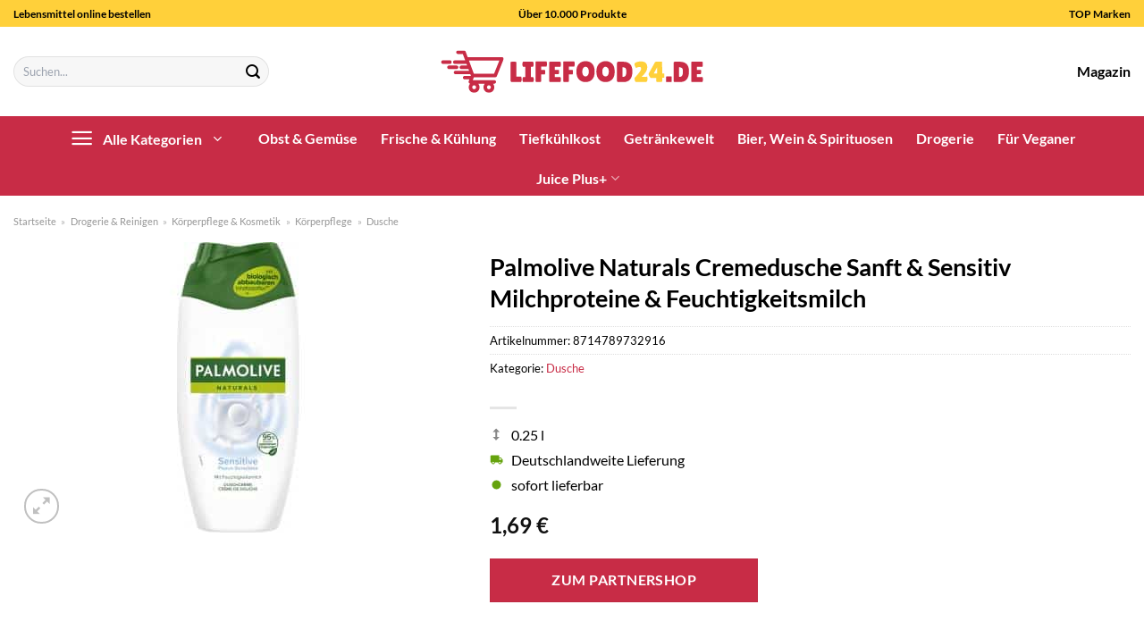

--- FILE ---
content_type: text/html; charset=UTF-8
request_url: https://www.lifefood24.de/palmolive-naturals-cremedusche-sanft-sensitiv-milchproteine-feuchtigkeitsmilch/
body_size: 35773
content:
<!DOCTYPE html>
<html lang="de" class="loading-site no-js">
<head><meta charset="UTF-8" /><script>if(navigator.userAgent.match(/MSIE|Internet Explorer/i)||navigator.userAgent.match(/Trident\/7\..*?rv:11/i)){var href=document.location.href;if(!href.match(/[?&]nowprocket/)){if(href.indexOf("?")==-1){if(href.indexOf("#")==-1){document.location.href=href+"?nowprocket=1"}else{document.location.href=href.replace("#","?nowprocket=1#")}}else{if(href.indexOf("#")==-1){document.location.href=href+"&nowprocket=1"}else{document.location.href=href.replace("#","&nowprocket=1#")}}}}</script><script>class RocketLazyLoadScripts{constructor(){this.v="1.2.3",this.triggerEvents=["keydown","mousedown","mousemove","touchmove","touchstart","touchend","wheel"],this.userEventHandler=this._triggerListener.bind(this),this.touchStartHandler=this._onTouchStart.bind(this),this.touchMoveHandler=this._onTouchMove.bind(this),this.touchEndHandler=this._onTouchEnd.bind(this),this.clickHandler=this._onClick.bind(this),this.interceptedClicks=[],window.addEventListener("pageshow",t=>{this.persisted=t.persisted}),window.addEventListener("DOMContentLoaded",()=>{this._preconnect3rdParties()}),this.delayedScripts={normal:[],async:[],defer:[]},this.trash=[],this.allJQueries=[]}_addUserInteractionListener(t){if(document.hidden){t._triggerListener();return}this.triggerEvents.forEach(e=>window.addEventListener(e,t.userEventHandler,{passive:!0})),window.addEventListener("touchstart",t.touchStartHandler,{passive:!0}),window.addEventListener("mousedown",t.touchStartHandler),document.addEventListener("visibilitychange",t.userEventHandler)}_removeUserInteractionListener(){this.triggerEvents.forEach(t=>window.removeEventListener(t,this.userEventHandler,{passive:!0})),document.removeEventListener("visibilitychange",this.userEventHandler)}_onTouchStart(t){"HTML"!==t.target.tagName&&(window.addEventListener("touchend",this.touchEndHandler),window.addEventListener("mouseup",this.touchEndHandler),window.addEventListener("touchmove",this.touchMoveHandler,{passive:!0}),window.addEventListener("mousemove",this.touchMoveHandler),t.target.addEventListener("click",this.clickHandler),this._renameDOMAttribute(t.target,"onclick","rocket-onclick"),this._pendingClickStarted())}_onTouchMove(t){window.removeEventListener("touchend",this.touchEndHandler),window.removeEventListener("mouseup",this.touchEndHandler),window.removeEventListener("touchmove",this.touchMoveHandler,{passive:!0}),window.removeEventListener("mousemove",this.touchMoveHandler),t.target.removeEventListener("click",this.clickHandler),this._renameDOMAttribute(t.target,"rocket-onclick","onclick"),this._pendingClickFinished()}_onTouchEnd(t){window.removeEventListener("touchend",this.touchEndHandler),window.removeEventListener("mouseup",this.touchEndHandler),window.removeEventListener("touchmove",this.touchMoveHandler,{passive:!0}),window.removeEventListener("mousemove",this.touchMoveHandler)}_onClick(t){t.target.removeEventListener("click",this.clickHandler),this._renameDOMAttribute(t.target,"rocket-onclick","onclick"),this.interceptedClicks.push(t),t.preventDefault(),t.stopPropagation(),t.stopImmediatePropagation(),this._pendingClickFinished()}_replayClicks(){window.removeEventListener("touchstart",this.touchStartHandler,{passive:!0}),window.removeEventListener("mousedown",this.touchStartHandler),this.interceptedClicks.forEach(t=>{t.target.dispatchEvent(new MouseEvent("click",{view:t.view,bubbles:!0,cancelable:!0}))})}_waitForPendingClicks(){return new Promise(t=>{this._isClickPending?this._pendingClickFinished=t:t()})}_pendingClickStarted(){this._isClickPending=!0}_pendingClickFinished(){this._isClickPending=!1}_renameDOMAttribute(t,e,r){t.hasAttribute&&t.hasAttribute(e)&&(event.target.setAttribute(r,event.target.getAttribute(e)),event.target.removeAttribute(e))}_triggerListener(){this._removeUserInteractionListener(this),"loading"===document.readyState?document.addEventListener("DOMContentLoaded",this._loadEverythingNow.bind(this)):this._loadEverythingNow()}_preconnect3rdParties(){let t=[];document.querySelectorAll("script[type=rocketlazyloadscript]").forEach(e=>{if(e.hasAttribute("src")){let r=new URL(e.src).origin;r!==location.origin&&t.push({src:r,crossOrigin:e.crossOrigin||"module"===e.getAttribute("data-rocket-type")})}}),t=[...new Map(t.map(t=>[JSON.stringify(t),t])).values()],this._batchInjectResourceHints(t,"preconnect")}async _loadEverythingNow(){this.lastBreath=Date.now(),this._delayEventListeners(this),this._delayJQueryReady(this),this._handleDocumentWrite(),this._registerAllDelayedScripts(),this._preloadAllScripts(),await this._loadScriptsFromList(this.delayedScripts.normal),await this._loadScriptsFromList(this.delayedScripts.defer),await this._loadScriptsFromList(this.delayedScripts.async);try{await this._triggerDOMContentLoaded(),await this._triggerWindowLoad()}catch(t){console.error(t)}window.dispatchEvent(new Event("rocket-allScriptsLoaded")),this._waitForPendingClicks().then(()=>{this._replayClicks()}),this._emptyTrash()}_registerAllDelayedScripts(){document.querySelectorAll("script[type=rocketlazyloadscript]").forEach(t=>{t.hasAttribute("data-rocket-src")?t.hasAttribute("async")&&!1!==t.async?this.delayedScripts.async.push(t):t.hasAttribute("defer")&&!1!==t.defer||"module"===t.getAttribute("data-rocket-type")?this.delayedScripts.defer.push(t):this.delayedScripts.normal.push(t):this.delayedScripts.normal.push(t)})}async _transformScript(t){return new Promise((await this._littleBreath(),navigator.userAgent.indexOf("Firefox/")>0||""===navigator.vendor)?e=>{let r=document.createElement("script");[...t.attributes].forEach(t=>{let e=t.nodeName;"type"!==e&&("data-rocket-type"===e&&(e="type"),"data-rocket-src"===e&&(e="src"),r.setAttribute(e,t.nodeValue))}),t.text&&(r.text=t.text),r.hasAttribute("src")?(r.addEventListener("load",e),r.addEventListener("error",e)):(r.text=t.text,e());try{t.parentNode.replaceChild(r,t)}catch(i){e()}}:async e=>{function r(){t.setAttribute("data-rocket-status","failed"),e()}try{let i=t.getAttribute("data-rocket-type"),n=t.getAttribute("data-rocket-src");t.text,i?(t.type=i,t.removeAttribute("data-rocket-type")):t.removeAttribute("type"),t.addEventListener("load",function r(){t.setAttribute("data-rocket-status","executed"),e()}),t.addEventListener("error",r),n?(t.removeAttribute("data-rocket-src"),t.src=n):t.src="data:text/javascript;base64,"+window.btoa(unescape(encodeURIComponent(t.text)))}catch(s){r()}})}async _loadScriptsFromList(t){let e=t.shift();return e&&e.isConnected?(await this._transformScript(e),this._loadScriptsFromList(t)):Promise.resolve()}_preloadAllScripts(){this._batchInjectResourceHints([...this.delayedScripts.normal,...this.delayedScripts.defer,...this.delayedScripts.async],"preload")}_batchInjectResourceHints(t,e){var r=document.createDocumentFragment();t.forEach(t=>{let i=t.getAttribute&&t.getAttribute("data-rocket-src")||t.src;if(i){let n=document.createElement("link");n.href=i,n.rel=e,"preconnect"!==e&&(n.as="script"),t.getAttribute&&"module"===t.getAttribute("data-rocket-type")&&(n.crossOrigin=!0),t.crossOrigin&&(n.crossOrigin=t.crossOrigin),t.integrity&&(n.integrity=t.integrity),r.appendChild(n),this.trash.push(n)}}),document.head.appendChild(r)}_delayEventListeners(t){let e={};function r(t,r){!function t(r){!e[r]&&(e[r]={originalFunctions:{add:r.addEventListener,remove:r.removeEventListener},eventsToRewrite:[]},r.addEventListener=function(){arguments[0]=i(arguments[0]),e[r].originalFunctions.add.apply(r,arguments)},r.removeEventListener=function(){arguments[0]=i(arguments[0]),e[r].originalFunctions.remove.apply(r,arguments)});function i(t){return e[r].eventsToRewrite.indexOf(t)>=0?"rocket-"+t:t}}(t),e[t].eventsToRewrite.push(r)}function i(t,e){let r=t[e];Object.defineProperty(t,e,{get:()=>r||function(){},set(i){t["rocket"+e]=r=i}})}r(document,"DOMContentLoaded"),r(window,"DOMContentLoaded"),r(window,"load"),r(window,"pageshow"),r(document,"readystatechange"),i(document,"onreadystatechange"),i(window,"onload"),i(window,"onpageshow")}_delayJQueryReady(t){let e;function r(r){if(r&&r.fn&&!t.allJQueries.includes(r)){r.fn.ready=r.fn.init.prototype.ready=function(e){return t.domReadyFired?e.bind(document)(r):document.addEventListener("rocket-DOMContentLoaded",()=>e.bind(document)(r)),r([])};let i=r.fn.on;r.fn.on=r.fn.init.prototype.on=function(){if(this[0]===window){function t(t){return t.split(" ").map(t=>"load"===t||0===t.indexOf("load.")?"rocket-jquery-load":t).join(" ")}"string"==typeof arguments[0]||arguments[0]instanceof String?arguments[0]=t(arguments[0]):"object"==typeof arguments[0]&&Object.keys(arguments[0]).forEach(e=>{let r=arguments[0][e];delete arguments[0][e],arguments[0][t(e)]=r})}return i.apply(this,arguments),this},t.allJQueries.push(r)}e=r}r(window.jQuery),Object.defineProperty(window,"jQuery",{get:()=>e,set(t){r(t)}})}async _triggerDOMContentLoaded(){this.domReadyFired=!0,await this._littleBreath(),document.dispatchEvent(new Event("rocket-DOMContentLoaded")),await this._littleBreath(),window.dispatchEvent(new Event("rocket-DOMContentLoaded")),await this._littleBreath(),document.dispatchEvent(new Event("rocket-readystatechange")),await this._littleBreath(),document.rocketonreadystatechange&&document.rocketonreadystatechange()}async _triggerWindowLoad(){await this._littleBreath(),window.dispatchEvent(new Event("rocket-load")),await this._littleBreath(),window.rocketonload&&window.rocketonload(),await this._littleBreath(),this.allJQueries.forEach(t=>t(window).trigger("rocket-jquery-load")),await this._littleBreath();let t=new Event("rocket-pageshow");t.persisted=this.persisted,window.dispatchEvent(t),await this._littleBreath(),window.rocketonpageshow&&window.rocketonpageshow({persisted:this.persisted})}_handleDocumentWrite(){let t=new Map;document.write=document.writeln=function(e){let r=document.currentScript;r||console.error("WPRocket unable to document.write this: "+e);let i=document.createRange(),n=r.parentElement,s=t.get(r);void 0===s&&(s=r.nextSibling,t.set(r,s));let a=document.createDocumentFragment();i.setStart(a,0),a.appendChild(i.createContextualFragment(e)),n.insertBefore(a,s)}}async _littleBreath(){Date.now()-this.lastBreath>45&&(await this._requestAnimFrame(),this.lastBreath=Date.now())}async _requestAnimFrame(){return document.hidden?new Promise(t=>setTimeout(t)):new Promise(t=>requestAnimationFrame(t))}_emptyTrash(){this.trash.forEach(t=>t.remove())}static run(){let t=new RocketLazyLoadScripts;t._addUserInteractionListener(t)}}RocketLazyLoadScripts.run();</script>
	
	<link rel="profile" href="http://gmpg.org/xfn/11" />
	<link rel="pingback" href="https://www.lifefood24.de/xmlrpc.php" />

	<script type="rocketlazyloadscript">(function(html){html.className = html.className.replace(/\bno-js\b/,'js')})(document.documentElement);</script>
<meta name='robots' content='index, follow, max-image-preview:large, max-snippet:-1, max-video-preview:-1' />
<link rel="preload" href="https://www.lifefood24.de/wp-content/plugins/rate-my-post/public/css/fonts/ratemypost.ttf" type="font/ttf" as="font" crossorigin="anonymous"><meta name="viewport" content="width=device-width, initial-scale=1" />
	<!-- This site is optimized with the Yoast SEO plugin v26.8 - https://yoast.com/product/yoast-seo-wordpress/ -->
	<title>Palmolive Naturals Cremedusche Sanft &amp; Sensitiv Milchproteine &amp; Feuchtigkeitsmilch online kaufen bei Lifefood24.de</title>
	<meta name="description" content="Hier auf Lifefood24.de, deinem Lebensmittelhändler günstig Palmolive Naturals Cremedusche Sanft &amp; Sensitiv Milchproteine &amp; Feuchtigkeitsmilch online kaufen ✓ täglich Versand ✓" />
	<link rel="canonical" href="https://www.lifefood24.de/palmolive-naturals-cremedusche-sanft-sensitiv-milchproteine-feuchtigkeitsmilch/" />
	<meta property="og:locale" content="de_DE" />
	<meta property="og:type" content="article" />
	<meta property="og:title" content="Palmolive Naturals Cremedusche Sanft &amp; Sensitiv Milchproteine &amp; Feuchtigkeitsmilch online kaufen bei Lifefood24.de" />
	<meta property="og:description" content="Hier auf Lifefood24.de, deinem Lebensmittelhändler günstig Palmolive Naturals Cremedusche Sanft &amp; Sensitiv Milchproteine &amp; Feuchtigkeitsmilch online kaufen ✓ täglich Versand ✓" />
	<meta property="og:url" content="https://www.lifefood24.de/palmolive-naturals-cremedusche-sanft-sensitiv-milchproteine-feuchtigkeitsmilch/" />
	<meta property="og:site_name" content="lifefood24.de" />
	<meta property="article:modified_time" content="2025-07-11T09:57:46+00:00" />
	<meta property="og:image" content="https://www.lifefood24.de/wp-content/uploads/2023/08/4501026002_8714789732916_01.jpg" />
	<meta property="og:image:width" content="250" />
	<meta property="og:image:height" content="325" />
	<meta property="og:image:type" content="image/jpeg" />
	<meta name="twitter:card" content="summary_large_image" />
	<meta name="twitter:label1" content="Geschätzte Lesezeit" />
	<meta name="twitter:data1" content="5 Minuten" />
	<script type="application/ld+json" class="yoast-schema-graph">{"@context":"https://schema.org","@graph":[{"@type":"WebPage","@id":"https://www.lifefood24.de/palmolive-naturals-cremedusche-sanft-sensitiv-milchproteine-feuchtigkeitsmilch/","url":"https://www.lifefood24.de/palmolive-naturals-cremedusche-sanft-sensitiv-milchproteine-feuchtigkeitsmilch/","name":"Palmolive Naturals Cremedusche Sanft & Sensitiv Milchproteine & Feuchtigkeitsmilch online kaufen bei Lifefood24.de","isPartOf":{"@id":"https://www.lifefood24.de/#website"},"primaryImageOfPage":{"@id":"https://www.lifefood24.de/palmolive-naturals-cremedusche-sanft-sensitiv-milchproteine-feuchtigkeitsmilch/#primaryimage"},"image":{"@id":"https://www.lifefood24.de/palmolive-naturals-cremedusche-sanft-sensitiv-milchproteine-feuchtigkeitsmilch/#primaryimage"},"thumbnailUrl":"https://www.lifefood24.de/wp-content/uploads/2023/08/4501026002_8714789732916_01.jpg","datePublished":"2023-08-31T07:39:11+00:00","dateModified":"2025-07-11T09:57:46+00:00","description":"Hier auf Lifefood24.de, deinem Lebensmittelhändler günstig Palmolive Naturals Cremedusche Sanft & Sensitiv Milchproteine & Feuchtigkeitsmilch online kaufen ✓ täglich Versand ✓","breadcrumb":{"@id":"https://www.lifefood24.de/palmolive-naturals-cremedusche-sanft-sensitiv-milchproteine-feuchtigkeitsmilch/#breadcrumb"},"inLanguage":"de","potentialAction":[{"@type":"ReadAction","target":["https://www.lifefood24.de/palmolive-naturals-cremedusche-sanft-sensitiv-milchproteine-feuchtigkeitsmilch/"]}]},{"@type":"ImageObject","inLanguage":"de","@id":"https://www.lifefood24.de/palmolive-naturals-cremedusche-sanft-sensitiv-milchproteine-feuchtigkeitsmilch/#primaryimage","url":"https://www.lifefood24.de/wp-content/uploads/2023/08/4501026002_8714789732916_01.jpg","contentUrl":"https://www.lifefood24.de/wp-content/uploads/2023/08/4501026002_8714789732916_01.jpg","width":250,"height":325,"caption":"Palmolive Naturals Cremedusche Sanft & Sensitiv Milchproteine & Feuchtigkeitsmilch"},{"@type":"BreadcrumbList","@id":"https://www.lifefood24.de/palmolive-naturals-cremedusche-sanft-sensitiv-milchproteine-feuchtigkeitsmilch/#breadcrumb","itemListElement":[{"@type":"ListItem","position":1,"name":"Startseite","item":"https://www.lifefood24.de/"},{"@type":"ListItem","position":2,"name":"Shop","item":"https://www.lifefood24.de/shop/"},{"@type":"ListItem","position":3,"name":"Palmolive Naturals Cremedusche Sanft &#038; Sensitiv Milchproteine &#038; Feuchtigkeitsmilch"}]},{"@type":"WebSite","@id":"https://www.lifefood24.de/#website","url":"https://www.lifefood24.de/","name":"Lifefood24.de","description":"","publisher":{"@id":"https://www.lifefood24.de/#organization"},"potentialAction":[{"@type":"SearchAction","target":{"@type":"EntryPoint","urlTemplate":"https://www.lifefood24.de/?s={search_term_string}"},"query-input":{"@type":"PropertyValueSpecification","valueRequired":true,"valueName":"search_term_string"}}],"inLanguage":"de"},{"@type":"Organization","@id":"https://www.lifefood24.de/#organization","name":"lifefood24.de","url":"https://www.lifefood24.de/","logo":{"@type":"ImageObject","inLanguage":"de","@id":"https://www.lifefood24.de/#/schema/logo/image/","url":"https://www.lifefood24.de/wp-content/uploads/2023/08/liefefood24-de-favicon.png","contentUrl":"https://www.lifefood24.de/wp-content/uploads/2023/08/liefefood24-de-favicon.png","width":50,"height":50,"caption":"lifefood24.de"},"image":{"@id":"https://www.lifefood24.de/#/schema/logo/image/"}}]}</script>
	<!-- / Yoast SEO plugin. -->



<link rel='prefetch' href='https://www.lifefood24.de/wp-content/themes/flatsome/assets/js/flatsome.js?ver=a0a7aee297766598a20e' />
<link rel='prefetch' href='https://www.lifefood24.de/wp-content/themes/flatsome/assets/js/chunk.slider.js?ver=3.18.6' />
<link rel='prefetch' href='https://www.lifefood24.de/wp-content/themes/flatsome/assets/js/chunk.popups.js?ver=3.18.6' />
<link rel='prefetch' href='https://www.lifefood24.de/wp-content/themes/flatsome/assets/js/chunk.tooltips.js?ver=3.18.6' />
<link rel='prefetch' href='https://www.lifefood24.de/wp-content/themes/flatsome/assets/js/woocommerce.js?ver=49415fe6a9266f32f1f2' />
<style id='wp-img-auto-sizes-contain-inline-css' type='text/css'>
img:is([sizes=auto i],[sizes^="auto," i]){contain-intrinsic-size:3000px 1500px}
/*# sourceURL=wp-img-auto-sizes-contain-inline-css */
</style>
<link data-minify="1" rel='stylesheet' id='maintenanceLayer-css' href='https://www.lifefood24.de/wp-content/cache/min/1/wp-content/plugins/dailylead_maintenance/css/layer.css?ver=1766661259' type='text/css' media='all' />
<link data-minify="1" rel='stylesheet' id='rate-my-post-css' href='https://www.lifefood24.de/wp-content/cache/min/1/wp-content/plugins/rate-my-post/public/css/rate-my-post.css?ver=1766661259' type='text/css' media='all' />
<style id='rate-my-post-inline-css' type='text/css'>
.rmp-widgets-container p {  font-size: 12px;}.rmp-rating-widget .rmp-icon--ratings {  font-size: 12px;}
/*# sourceURL=rate-my-post-inline-css */
</style>
<link rel='stylesheet' id='photoswipe-css' href='https://www.lifefood24.de/wp-content/plugins/woocommerce/assets/css/photoswipe/photoswipe.min.css?ver=9.4.2' type='text/css' media='all' />
<link rel='stylesheet' id='photoswipe-default-skin-css' href='https://www.lifefood24.de/wp-content/plugins/woocommerce/assets/css/photoswipe/default-skin/default-skin.min.css?ver=9.4.2' type='text/css' media='all' />
<style id='woocommerce-inline-inline-css' type='text/css'>
.woocommerce form .form-row .required { visibility: visible; }
/*# sourceURL=woocommerce-inline-inline-css */
</style>
<link rel='stylesheet' id='ez-toc-css' href='https://www.lifefood24.de/wp-content/plugins/easy-table-of-contents/assets/css/screen.min.css?ver=2.0.80' type='text/css' media='all' />
<style id='ez-toc-inline-css' type='text/css'>
div#ez-toc-container .ez-toc-title {font-size: 120%;}div#ez-toc-container .ez-toc-title {font-weight: 500;}div#ez-toc-container ul li , div#ez-toc-container ul li a {font-size: 95%;}div#ez-toc-container ul li , div#ez-toc-container ul li a {font-weight: 500;}div#ez-toc-container nav ul ul li {font-size: 90%;}div#ez-toc-container {background: #fff;border: 1px solid #000000;}div#ez-toc-container p.ez-toc-title , #ez-toc-container .ez_toc_custom_title_icon , #ez-toc-container .ez_toc_custom_toc_icon {color: #000000;}div#ez-toc-container ul.ez-toc-list a {color: #000000;}div#ez-toc-container ul.ez-toc-list a:hover {color: #000000;}div#ez-toc-container ul.ez-toc-list a:visited {color: #000000;}.ez-toc-counter nav ul li a::before {color: ;}.ez-toc-box-title {font-weight: bold; margin-bottom: 10px; text-align: center; text-transform: uppercase; letter-spacing: 1px; color: #666; padding-bottom: 5px;position:absolute;top:-4%;left:5%;background-color: inherit;transition: top 0.3s ease;}.ez-toc-box-title.toc-closed {top:-25%;}
.ez-toc-container-direction {direction: ltr;}.ez-toc-counter ul{counter-reset: item ;}.ez-toc-counter nav ul li a::before {content: counters(item, '.', decimal) '. ';display: inline-block;counter-increment: item;flex-grow: 0;flex-shrink: 0;margin-right: .2em; float: left; }.ez-toc-widget-direction {direction: ltr;}.ez-toc-widget-container ul{counter-reset: item ;}.ez-toc-widget-container nav ul li a::before {content: counters(item, '.', decimal) '. ';display: inline-block;counter-increment: item;flex-grow: 0;flex-shrink: 0;margin-right: .2em; float: left; }
/*# sourceURL=ez-toc-inline-css */
</style>
<link data-minify="1" rel='stylesheet' id='flatsome-main-css' href='https://www.lifefood24.de/wp-content/cache/min/1/wp-content/themes/flatsome/assets/css/flatsome.css?ver=1766661259' type='text/css' media='all' />
<style id='flatsome-main-inline-css' type='text/css'>
@font-face {
				font-family: "fl-icons";
				font-display: block;
				src: url(https://www.lifefood24.de/wp-content/themes/flatsome/assets/css/icons/fl-icons.eot?v=3.18.6);
				src:
					url(https://www.lifefood24.de/wp-content/themes/flatsome/assets/css/icons/fl-icons.eot#iefix?v=3.18.6) format("embedded-opentype"),
					url(https://www.lifefood24.de/wp-content/themes/flatsome/assets/css/icons/fl-icons.woff2?v=3.18.6) format("woff2"),
					url(https://www.lifefood24.de/wp-content/themes/flatsome/assets/css/icons/fl-icons.ttf?v=3.18.6) format("truetype"),
					url(https://www.lifefood24.de/wp-content/themes/flatsome/assets/css/icons/fl-icons.woff?v=3.18.6) format("woff"),
					url(https://www.lifefood24.de/wp-content/themes/flatsome/assets/css/icons/fl-icons.svg?v=3.18.6#fl-icons) format("svg");
			}
/*# sourceURL=flatsome-main-inline-css */
</style>
<link data-minify="1" rel='stylesheet' id='flatsome-shop-css' href='https://www.lifefood24.de/wp-content/cache/min/1/wp-content/themes/flatsome/assets/css/flatsome-shop.css?ver=1766661259' type='text/css' media='all' />
<script data-minify="1" type="text/javascript" src="https://www.lifefood24.de/wp-content/cache/min/1/wp-content/plugins/dailylead_maintenance/js/layerShow.js?ver=1766661259" id="maintenanceLayerShow-js" defer></script>
<script data-minify="1" type="text/javascript" src="https://www.lifefood24.de/wp-content/cache/min/1/wp-content/plugins/dailylead_maintenance/js/layer.js?ver=1766661259" id="maintenanceLayer-js" defer></script>
<script type="rocketlazyloadscript" data-rocket-type="text/javascript" data-rocket-src="https://www.lifefood24.de/wp-includes/js/jquery/jquery.min.js?ver=3.7.1" id="jquery-core-js" defer></script>
<script type="rocketlazyloadscript" data-rocket-type="text/javascript" data-rocket-src="https://www.lifefood24.de/wp-content/plugins/woocommerce/assets/js/jquery-blockui/jquery.blockUI.min.js?ver=2.7.0-wc.9.4.2" id="jquery-blockui-js" data-wp-strategy="defer" defer></script>
<script type="text/javascript" id="wc-add-to-cart-js-extra">
/* <![CDATA[ */
var wc_add_to_cart_params = {"ajax_url":"/wp-admin/admin-ajax.php","wc_ajax_url":"/?wc-ajax=%%endpoint%%","i18n_view_cart":"Warenkorb anzeigen","cart_url":"https://www.lifefood24.de","is_cart":"","cart_redirect_after_add":"no"};
//# sourceURL=wc-add-to-cart-js-extra
/* ]]> */
</script>
<script type="rocketlazyloadscript" data-rocket-type="text/javascript" data-rocket-src="https://www.lifefood24.de/wp-content/plugins/woocommerce/assets/js/frontend/add-to-cart.min.js?ver=9.4.2" id="wc-add-to-cart-js" defer="defer" data-wp-strategy="defer"></script>
<script type="rocketlazyloadscript" data-rocket-type="text/javascript" data-rocket-src="https://www.lifefood24.de/wp-content/plugins/woocommerce/assets/js/photoswipe/photoswipe.min.js?ver=4.1.1-wc.9.4.2" id="photoswipe-js" defer="defer" data-wp-strategy="defer"></script>
<script type="rocketlazyloadscript" data-rocket-type="text/javascript" data-rocket-src="https://www.lifefood24.de/wp-content/plugins/woocommerce/assets/js/photoswipe/photoswipe-ui-default.min.js?ver=4.1.1-wc.9.4.2" id="photoswipe-ui-default-js" defer="defer" data-wp-strategy="defer"></script>
<script type="text/javascript" id="wc-single-product-js-extra">
/* <![CDATA[ */
var wc_single_product_params = {"i18n_required_rating_text":"Bitte w\u00e4hle eine Bewertung","review_rating_required":"yes","flexslider":{"rtl":false,"animation":"slide","smoothHeight":true,"directionNav":false,"controlNav":"thumbnails","slideshow":false,"animationSpeed":500,"animationLoop":false,"allowOneSlide":false},"zoom_enabled":"","zoom_options":[],"photoswipe_enabled":"1","photoswipe_options":{"shareEl":false,"closeOnScroll":false,"history":false,"hideAnimationDuration":0,"showAnimationDuration":0},"flexslider_enabled":""};
//# sourceURL=wc-single-product-js-extra
/* ]]> */
</script>
<script type="rocketlazyloadscript" data-rocket-type="text/javascript" data-rocket-src="https://www.lifefood24.de/wp-content/plugins/woocommerce/assets/js/frontend/single-product.min.js?ver=9.4.2" id="wc-single-product-js" defer="defer" data-wp-strategy="defer"></script>
<script type="rocketlazyloadscript" data-rocket-type="text/javascript" data-rocket-src="https://www.lifefood24.de/wp-content/plugins/woocommerce/assets/js/js-cookie/js.cookie.min.js?ver=2.1.4-wc.9.4.2" id="js-cookie-js" data-wp-strategy="defer" defer></script>
<style>.woocommerce-product-gallery{ opacity: 1 !important; }</style><script type="rocketlazyloadscript">
  var _paq = window._paq = window._paq || [];
  /* tracker methods like "setCustomDimension" should be called before "trackPageView" */
  _paq.push(['trackPageView']);
  _paq.push(['enableLinkTracking']);
  (function() {
    var u="https://stats.dailylead.de/";
    _paq.push(['setTrackerUrl', u+'matomo.php']);
    _paq.push(['setSiteId', '149']);
    var d=document, g=d.createElement('script'), s=d.getElementsByTagName('script')[0];
    g.async=true; g.src=u+'matomo.js'; s.parentNode.insertBefore(g,s);
  })();
</script>
<script type="rocketlazyloadscript" data-minify="1" data-host="https://digistats.de" data-dnt="false" data-rocket-src="https://www.lifefood24.de/wp-content/cache/min/1/js/script.js?ver=1766661260" id="ZwSg9rf6GA" async defer></script>	<noscript><style>.woocommerce-product-gallery{ opacity: 1 !important; }</style></noscript>
	<style class='wp-fonts-local' type='text/css'>
@font-face{font-family:Inter;font-style:normal;font-weight:300 900;font-display:fallback;src:url('https://www.lifefood24.de/wp-content/plugins/woocommerce/assets/fonts/Inter-VariableFont_slnt,wght.woff2') format('woff2');font-stretch:normal;}
@font-face{font-family:Cardo;font-style:normal;font-weight:400;font-display:fallback;src:url('https://www.lifefood24.de/wp-content/plugins/woocommerce/assets/fonts/cardo_normal_400.woff2') format('woff2');}
</style>
<link rel="icon" href="https://www.lifefood24.de/wp-content/uploads/2023/08/cropped-liefefood24-de-favicon-32x32.png" sizes="32x32" />
<link rel="icon" href="https://www.lifefood24.de/wp-content/uploads/2023/08/cropped-liefefood24-de-favicon-192x192.png" sizes="192x192" />
<link rel="apple-touch-icon" href="https://www.lifefood24.de/wp-content/uploads/2023/08/cropped-liefefood24-de-favicon-180x180.png" />
<meta name="msapplication-TileImage" content="https://www.lifefood24.de/wp-content/uploads/2023/08/cropped-liefefood24-de-favicon-270x270.png" />
<style id="custom-css" type="text/css">:root {--primary-color: #c82c46;--fs-color-primary: #c82c46;--fs-color-secondary: #c82c46;--fs-color-success: #7a9c59;--fs-color-alert: #b20000;--fs-experimental-link-color: #c82c46;--fs-experimental-link-color-hover: #000000;}.tooltipster-base {--tooltip-color: #fff;--tooltip-bg-color: #000;}.off-canvas-right .mfp-content, .off-canvas-left .mfp-content {--drawer-width: 300px;}.off-canvas .mfp-content.off-canvas-cart {--drawer-width: 360px;}.container-width, .full-width .ubermenu-nav, .container, .row{max-width: 1670px}.row.row-collapse{max-width: 1640px}.row.row-small{max-width: 1662.5px}.row.row-large{max-width: 1700px}.header-main{height: 100px}#logo img{max-height: 100px}#logo{width:300px;}.header-top{min-height: 30px}.transparent .header-main{height: 90px}.transparent #logo img{max-height: 90px}.has-transparent + .page-title:first-of-type,.has-transparent + #main > .page-title,.has-transparent + #main > div > .page-title,.has-transparent + #main .page-header-wrapper:first-of-type .page-title{padding-top: 170px;}.header.show-on-scroll,.stuck .header-main{height:70px!important}.stuck #logo img{max-height: 70px!important}.search-form{ width: 65%;}.header-bg-color {background-color: #ffffff}.header-bottom {background-color: #c82c46}.top-bar-nav > li > a{line-height: 16px }.header-main .nav > li > a{line-height: 16px }.header-bottom-nav > li > a{line-height: 16px }@media (max-width: 549px) {.header-main{height: 70px}#logo img{max-height: 70px}}.header-top{background-color:#ffd03a!important;}body{color: #000000}h1,h2,h3,h4,h5,h6,.heading-font{color: #000000;}body{font-family: Lato, sans-serif;}body {font-weight: 400;font-style: normal;}.nav > li > a {font-family: Lato, sans-serif;}.mobile-sidebar-levels-2 .nav > li > ul > li > a {font-family: Lato, sans-serif;}.nav > li > a,.mobile-sidebar-levels-2 .nav > li > ul > li > a {font-weight: 700;font-style: normal;}h1,h2,h3,h4,h5,h6,.heading-font, .off-canvas-center .nav-sidebar.nav-vertical > li > a{font-family: Lato, sans-serif;}h1,h2,h3,h4,h5,h6,.heading-font,.banner h1,.banner h2 {font-weight: 700;font-style: normal;}.alt-font{font-family: "Dancing Script", sans-serif;}.alt-font {font-weight: 400!important;font-style: normal!important;}.header:not(.transparent) .header-nav-main.nav > li > a {color: #000000;}.header:not(.transparent) .header-bottom-nav.nav > li > a{color: #ffffff;}.widget:where(:not(.widget_shopping_cart)) a{color: #000000;}.widget:where(:not(.widget_shopping_cart)) a:hover{color: #c82c46;}.widget .tagcloud a:hover{border-color: #c82c46; background-color: #c82c46;}.has-equal-box-heights .box-image {padding-top: 100%;}@media screen and (min-width: 550px){.products .box-vertical .box-image{min-width: 300px!important;width: 300px!important;}}.header-main .social-icons,.header-main .cart-icon strong,.header-main .menu-title,.header-main .header-button > .button.is-outline,.header-main .nav > li > a > i:not(.icon-angle-down){color: #000000!important;}.header-main .header-button > .button.is-outline,.header-main .cart-icon strong:after,.header-main .cart-icon strong{border-color: #000000!important;}.header-main .header-button > .button:not(.is-outline){background-color: #000000!important;}.header-main .current-dropdown .cart-icon strong,.header-main .header-button > .button:hover,.header-main .header-button > .button:hover i,.header-main .header-button > .button:hover span{color:#FFF!important;}.header-main .menu-title:hover,.header-main .social-icons a:hover,.header-main .header-button > .button.is-outline:hover,.header-main .nav > li > a:hover > i:not(.icon-angle-down){color: #000000!important;}.header-main .current-dropdown .cart-icon strong,.header-main .header-button > .button:hover{background-color: #000000!important;}.header-main .current-dropdown .cart-icon strong:after,.header-main .current-dropdown .cart-icon strong,.header-main .header-button > .button:hover{border-color: #000000!important;}.absolute-footer, html{background-color: #ffffff}.page-title-small + main .product-container > .row{padding-top:0;}.header-vertical-menu__opener {width: 200px}.header-vertical-menu__fly-out {width: 200px}.header-vertical-menu__opener{color: #ffffff}.header-vertical-menu__fly-out{background-color: #ffffff}.nav-vertical-fly-out > li + li {border-top-width: 1px; border-top-style: solid;}.header-vertical-menu__fly-out .nav-vertical-fly-out > li.menu-item > a {color: #000000;}/* Custom CSS */.header-vertical-menu__fly-out .current-dropdown.menu-item .nav-dropdown {display: block;}.header-vertical-menu__opener {font-size: initial;}.off-canvas-right .mfp-content, .off-canvas-left .mfp-content {max-width: 320px;width:100%}.off-canvas-left.mfp-ready .mfp-close {color: black;}.product-summary .woocommerce-Price-currencySymbol {font-size: inherit;vertical-align: inherit;margin-top: inherit;}.product-section-title-related {text-align: center;padding-top: 45px;}.yith-wcwl-add-to-wishlist {margin-top: 10px;margin-bottom: 30px;}.page-title {margin-top: 20px;}@media screen and (min-width: 850px) {.page-title-inner {padding-top: 0;min-height: auto;}}/*** START Sticky Banner ***/.sticky-add-to-cart__product img {display: none;}.sticky-add-to-cart__product .product-title-small {display: none;}.sticky-add-to-cart--active .cart {padding-top: 5px;padding-bottom: 5px;max-width: 250px;flex-grow: 1;font-size: smaller;margin-bottom: 0;}.sticky-add-to-cart.sticky-add-to-cart--active .single_add_to_cart_button{margin: 0;padding-top: 10px;padding-bottom: 10px;border-radius: 99px;width: 100%;line-height: 1.5;}.single_add_to_cart_button,.sticky-add-to-cart:not(.sticky-add-to-cart--active) .single_add_to_cart_button {padding: 5px;max-width: 300px;width:100%;margin:0;}.sticky-add-to-cart--active {-webkit-backdrop-filter: blur(7px);backdrop-filter: blur(7px);display: flex;justify-content: center;padding: 3px 10px;}.sticky-add-to-cart__product .product-title-small {height: 14px;overflow: hidden;}.sticky-add-to-cart--active .woocommerce-variation-price, .sticky-add-to-cart--active .product-page-price {font-size: 24px;}.sticky-add-to-cart--active .price del {font-size: 50%;margin-bottom: 4px;}.sticky-add-to-cart--active .price del::after {width: 50%;}.sticky-add-to-cart__product {margin-right: 5px;}/*** END Sticky Banner ***/.yadore {display: grid;grid-template-columns: repeat(4,minmax(0,1fr));gap:1rem;}.col-4 .yadore {display: grid;grid-template-columns: repeat(4,minmax(0,1fr));gap:1rem;}.yadore .yadore-item {background: #fff;border-radius: 15px;}.yadore .yadore-item li.delivery_time,.yadore .yadore-item li.stock_status,.yadore .yadore-item li.stock_status.nicht {list-style-type: none;padding: 0px 0 0px 24px;margin: 0px!important;}.yadore .yadore-item img:not(.logo) {min-height: 170px;max-height: 170px;}.yadore .yadore-item img.logo {max-width: 70px;max-height: 30px;}.ayo-logo-name {margin-top: 12px;display: block;white-space: nowrap;font-size: xx-small;}.product-info {display: flex;flex-direction: column;padding-bottom: 0;}.product-info.product-title {order: 1;}.product-info .is-divider {order: 2;}.product-info .product-short-description {order: 3;}.product-info .product-short-description li {list-style-type: none;padding: 0px 0 0px 24px;margin: 0px 0px 3px 0px!important;}.product-info .product-short-description li.dimensions {background: url([data-uri]) no-repeat left center;}li.delivery_time,.product-info .product-short-description li.delivery_time {background: url([data-uri]) no-repeat left center;}li.delivery_time,.product-info .product-short-description li.delivery_time {background: url([data-uri]) no-repeat left center;}li.stock_status,.product-info .product-short-description li.stock_status {background: url([data-uri]) no-repeat left center;}li.stock_status.nicht,.product-info .product-short-description li.stock_status.nicht {background: url([data-uri]) no-repeat left center;}.product-info .price-wrapper {order: 4;}.product-info .price-wrapper .price {margin: 0;}.product-info .cart,.product-info .sticky-add-to-cart-wrapper {order:5;margin: 25px 0;}.product-info .yith-wcwl-add-to-wishlist {order: 6;margin: 0;}.overflow-hidden { overflow: hidden;}.overflow-hidden.banner h3 {line-height: 0;}.nowrap { white-space: nowrap;}.height-40 {height: 40px !important;}.m-0 {margin: 0 !important;}a.stretched-link:after {position: absolute;top: 0;right: 0;bottom: 0;left: 0;pointer-events: auto;content: "";background-color: rgba(0,0,0,0.0);z-index: 1;}.z-index-0 {z-index: 0;}.z-index-10 {z-index: 10;}.price del {text-decoration-line: none;position: relative;}.price del::after {content: '';position: absolute;border-top: 2px solid red;width: 100%;height: 100%;left: 0;transform: rotate(-10deg);top: 50%;}.product-small.box .box-image .image-cover img {object-fit: contain;}.product-small.box .box-image {text-align: center;}.product-small.box .box-text .title-wrapper {max-height: 75px;overflow: hidden;margin-bottom: 15px;}.woocommerce-product-gallery__wrapper .woocommerce-product-gallery__image a img {max-height: 420px;width: auto;margin: 0 auto;display: block;}.has-equal-box-heights .box-image img {-o-object-fit: contain;object-fit: contain;}/* START Mobile Menu */.off-canvas-left .mfp-content, .off-canvas-right .mfp-content {width: 85%;max-width: 360px;}.off-canvas-left .mfp-content .nav>li>a, .off-canvas-right .mfp-content .nav>li>a,.mobile-sidebar-levels-2 .nav-slide>li>.sub-menu>li:not(.nav-slide-header)>a, .mobile-sidebar-levels-2 .nav-slide>li>ul.children>li:not(.nav-slide-header)>a {font-size: 1.1em;color: #000;}.mobile-sidebar-levels-2 .nav-slide>li>.sub-menu>li:not(.nav-slide-header)>a, .mobile-sidebar-levels-2 .nav-slide>li>ul.children>li:not(.nav-slide-header)>a {text-transform: none;}/* END Mobile Menu *//*** START MENU frühes umschalten auf MobileCSS ***/@media (min-width: 850px) and (max-width: 1190px) {header [data-show=show-for-medium], header .show-for-medium {display: block !important;}}@media (max-width: 1190px) {header [data-show=hide-for-medium], header .hide-for-medium {display: none !important;}.medium-logo-center .logo {-webkit-box-ordinal-group: 2;-ms-flex-order: 2;order: 2;}header .show-for-medium.flex-right {-webkit-box-ordinal-group: 3;-ms-flex-order: 3;order: 3;}.medium-logo-center .logo img {margin: 0 auto;}}/*** END MENUfrühes umschalten auf MobileCSS ***/.product-small.box .box-image {aspect-ratio: 1/1;}.product-small.box .box-image img {width: auto;max-height: 250px;}.product-title a {color: #000000;}.product-title a:hover {color: var(--fs-experimental-link-color);}/* Custom CSS Tablet */@media (max-width: 849px){.nav li a,.nav-vertical>li>ul li a,.nav-slide-header .toggle,.mobile-sidebar-levels-2 .nav-slide>li>ul.children>li>a, .mobile-sidebar-levels-2 .nav-slide>li>.sub-menu>li>a {color: #000 !important;opacity: 1;}/*** START Sticky Banner ***/.sticky-add-to-cart--active {justify-content: space-between;font-size: .9em;}/*** END Sticky Banner ***/.post-title.is-large {font-size: 1.75em;}.product-small.box .box-image img {width: auto;max-height: 150px;}}/* Custom CSS Mobile */@media (max-width: 549px){/*** START Sticky Banner ***/.sticky-add-to-cart:not(.sticky-add-to-cart--active) {width: 100% !important;max-width: 100%;}.sticky-add-to-cart:not(.sticky-add-to-cart--active) .single_add_to_cart_button {padding: 5px 25px;max-width: 100%;}/*** END Sticky Banner ***/.single_add_to_cart_button {padding: 5px 25px;max-width: 100%;width: 100%;}.yadore,.col-4 .yadore {grid-template-columns: repeat(1,minmax(0,1fr));}}.label-new.menu-item > a:after{content:"Neu";}.label-hot.menu-item > a:after{content:"Hot";}.label-sale.menu-item > a:after{content:"Aktion";}.label-popular.menu-item > a:after{content:"Beliebt";}</style><style id="kirki-inline-styles">/* latin-ext */
@font-face {
  font-family: 'Lato';
  font-style: normal;
  font-weight: 400;
  font-display: swap;
  src: url(https://www.lifefood24.de/wp-content/fonts/lato/S6uyw4BMUTPHjxAwXjeu.woff2) format('woff2');
  unicode-range: U+0100-02BA, U+02BD-02C5, U+02C7-02CC, U+02CE-02D7, U+02DD-02FF, U+0304, U+0308, U+0329, U+1D00-1DBF, U+1E00-1E9F, U+1EF2-1EFF, U+2020, U+20A0-20AB, U+20AD-20C0, U+2113, U+2C60-2C7F, U+A720-A7FF;
}
/* latin */
@font-face {
  font-family: 'Lato';
  font-style: normal;
  font-weight: 400;
  font-display: swap;
  src: url(https://www.lifefood24.de/wp-content/fonts/lato/S6uyw4BMUTPHjx4wXg.woff2) format('woff2');
  unicode-range: U+0000-00FF, U+0131, U+0152-0153, U+02BB-02BC, U+02C6, U+02DA, U+02DC, U+0304, U+0308, U+0329, U+2000-206F, U+20AC, U+2122, U+2191, U+2193, U+2212, U+2215, U+FEFF, U+FFFD;
}
/* latin-ext */
@font-face {
  font-family: 'Lato';
  font-style: normal;
  font-weight: 700;
  font-display: swap;
  src: url(https://www.lifefood24.de/wp-content/fonts/lato/S6u9w4BMUTPHh6UVSwaPGR_p.woff2) format('woff2');
  unicode-range: U+0100-02BA, U+02BD-02C5, U+02C7-02CC, U+02CE-02D7, U+02DD-02FF, U+0304, U+0308, U+0329, U+1D00-1DBF, U+1E00-1E9F, U+1EF2-1EFF, U+2020, U+20A0-20AB, U+20AD-20C0, U+2113, U+2C60-2C7F, U+A720-A7FF;
}
/* latin */
@font-face {
  font-family: 'Lato';
  font-style: normal;
  font-weight: 700;
  font-display: swap;
  src: url(https://www.lifefood24.de/wp-content/fonts/lato/S6u9w4BMUTPHh6UVSwiPGQ.woff2) format('woff2');
  unicode-range: U+0000-00FF, U+0131, U+0152-0153, U+02BB-02BC, U+02C6, U+02DA, U+02DC, U+0304, U+0308, U+0329, U+2000-206F, U+20AC, U+2122, U+2191, U+2193, U+2212, U+2215, U+FEFF, U+FFFD;
}/* vietnamese */
@font-face {
  font-family: 'Dancing Script';
  font-style: normal;
  font-weight: 400;
  font-display: swap;
  src: url(https://www.lifefood24.de/wp-content/fonts/dancing-script/If2cXTr6YS-zF4S-kcSWSVi_sxjsohD9F50Ruu7BMSo3Rep8ltA.woff2) format('woff2');
  unicode-range: U+0102-0103, U+0110-0111, U+0128-0129, U+0168-0169, U+01A0-01A1, U+01AF-01B0, U+0300-0301, U+0303-0304, U+0308-0309, U+0323, U+0329, U+1EA0-1EF9, U+20AB;
}
/* latin-ext */
@font-face {
  font-family: 'Dancing Script';
  font-style: normal;
  font-weight: 400;
  font-display: swap;
  src: url(https://www.lifefood24.de/wp-content/fonts/dancing-script/If2cXTr6YS-zF4S-kcSWSVi_sxjsohD9F50Ruu7BMSo3ROp8ltA.woff2) format('woff2');
  unicode-range: U+0100-02BA, U+02BD-02C5, U+02C7-02CC, U+02CE-02D7, U+02DD-02FF, U+0304, U+0308, U+0329, U+1D00-1DBF, U+1E00-1E9F, U+1EF2-1EFF, U+2020, U+20A0-20AB, U+20AD-20C0, U+2113, U+2C60-2C7F, U+A720-A7FF;
}
/* latin */
@font-face {
  font-family: 'Dancing Script';
  font-style: normal;
  font-weight: 400;
  font-display: swap;
  src: url(https://www.lifefood24.de/wp-content/fonts/dancing-script/If2cXTr6YS-zF4S-kcSWSVi_sxjsohD9F50Ruu7BMSo3Sup8.woff2) format('woff2');
  unicode-range: U+0000-00FF, U+0131, U+0152-0153, U+02BB-02BC, U+02C6, U+02DA, U+02DC, U+0304, U+0308, U+0329, U+2000-206F, U+20AC, U+2122, U+2191, U+2193, U+2212, U+2215, U+FEFF, U+FFFD;
}</style><noscript><style id="rocket-lazyload-nojs-css">.rll-youtube-player, [data-lazy-src]{display:none !important;}</style></noscript><link data-minify="1" rel='stylesheet' id='wc-blocks-style-css' href='https://www.lifefood24.de/wp-content/cache/min/1/wp-content/plugins/woocommerce/assets/client/blocks/wc-blocks.css?ver=1766661259' type='text/css' media='all' />
<style id='global-styles-inline-css' type='text/css'>
:root{--wp--preset--aspect-ratio--square: 1;--wp--preset--aspect-ratio--4-3: 4/3;--wp--preset--aspect-ratio--3-4: 3/4;--wp--preset--aspect-ratio--3-2: 3/2;--wp--preset--aspect-ratio--2-3: 2/3;--wp--preset--aspect-ratio--16-9: 16/9;--wp--preset--aspect-ratio--9-16: 9/16;--wp--preset--color--black: #000000;--wp--preset--color--cyan-bluish-gray: #abb8c3;--wp--preset--color--white: #ffffff;--wp--preset--color--pale-pink: #f78da7;--wp--preset--color--vivid-red: #cf2e2e;--wp--preset--color--luminous-vivid-orange: #ff6900;--wp--preset--color--luminous-vivid-amber: #fcb900;--wp--preset--color--light-green-cyan: #7bdcb5;--wp--preset--color--vivid-green-cyan: #00d084;--wp--preset--color--pale-cyan-blue: #8ed1fc;--wp--preset--color--vivid-cyan-blue: #0693e3;--wp--preset--color--vivid-purple: #9b51e0;--wp--preset--color--primary: #c82c46;--wp--preset--color--secondary: #c82c46;--wp--preset--color--success: #7a9c59;--wp--preset--color--alert: #b20000;--wp--preset--gradient--vivid-cyan-blue-to-vivid-purple: linear-gradient(135deg,rgb(6,147,227) 0%,rgb(155,81,224) 100%);--wp--preset--gradient--light-green-cyan-to-vivid-green-cyan: linear-gradient(135deg,rgb(122,220,180) 0%,rgb(0,208,130) 100%);--wp--preset--gradient--luminous-vivid-amber-to-luminous-vivid-orange: linear-gradient(135deg,rgb(252,185,0) 0%,rgb(255,105,0) 100%);--wp--preset--gradient--luminous-vivid-orange-to-vivid-red: linear-gradient(135deg,rgb(255,105,0) 0%,rgb(207,46,46) 100%);--wp--preset--gradient--very-light-gray-to-cyan-bluish-gray: linear-gradient(135deg,rgb(238,238,238) 0%,rgb(169,184,195) 100%);--wp--preset--gradient--cool-to-warm-spectrum: linear-gradient(135deg,rgb(74,234,220) 0%,rgb(151,120,209) 20%,rgb(207,42,186) 40%,rgb(238,44,130) 60%,rgb(251,105,98) 80%,rgb(254,248,76) 100%);--wp--preset--gradient--blush-light-purple: linear-gradient(135deg,rgb(255,206,236) 0%,rgb(152,150,240) 100%);--wp--preset--gradient--blush-bordeaux: linear-gradient(135deg,rgb(254,205,165) 0%,rgb(254,45,45) 50%,rgb(107,0,62) 100%);--wp--preset--gradient--luminous-dusk: linear-gradient(135deg,rgb(255,203,112) 0%,rgb(199,81,192) 50%,rgb(65,88,208) 100%);--wp--preset--gradient--pale-ocean: linear-gradient(135deg,rgb(255,245,203) 0%,rgb(182,227,212) 50%,rgb(51,167,181) 100%);--wp--preset--gradient--electric-grass: linear-gradient(135deg,rgb(202,248,128) 0%,rgb(113,206,126) 100%);--wp--preset--gradient--midnight: linear-gradient(135deg,rgb(2,3,129) 0%,rgb(40,116,252) 100%);--wp--preset--font-size--small: 13px;--wp--preset--font-size--medium: 20px;--wp--preset--font-size--large: 36px;--wp--preset--font-size--x-large: 42px;--wp--preset--font-family--inter: "Inter", sans-serif;--wp--preset--font-family--cardo: Cardo;--wp--preset--spacing--20: 0.44rem;--wp--preset--spacing--30: 0.67rem;--wp--preset--spacing--40: 1rem;--wp--preset--spacing--50: 1.5rem;--wp--preset--spacing--60: 2.25rem;--wp--preset--spacing--70: 3.38rem;--wp--preset--spacing--80: 5.06rem;--wp--preset--shadow--natural: 6px 6px 9px rgba(0, 0, 0, 0.2);--wp--preset--shadow--deep: 12px 12px 50px rgba(0, 0, 0, 0.4);--wp--preset--shadow--sharp: 6px 6px 0px rgba(0, 0, 0, 0.2);--wp--preset--shadow--outlined: 6px 6px 0px -3px rgb(255, 255, 255), 6px 6px rgb(0, 0, 0);--wp--preset--shadow--crisp: 6px 6px 0px rgb(0, 0, 0);}:where(body) { margin: 0; }.wp-site-blocks > .alignleft { float: left; margin-right: 2em; }.wp-site-blocks > .alignright { float: right; margin-left: 2em; }.wp-site-blocks > .aligncenter { justify-content: center; margin-left: auto; margin-right: auto; }:where(.is-layout-flex){gap: 0.5em;}:where(.is-layout-grid){gap: 0.5em;}.is-layout-flow > .alignleft{float: left;margin-inline-start: 0;margin-inline-end: 2em;}.is-layout-flow > .alignright{float: right;margin-inline-start: 2em;margin-inline-end: 0;}.is-layout-flow > .aligncenter{margin-left: auto !important;margin-right: auto !important;}.is-layout-constrained > .alignleft{float: left;margin-inline-start: 0;margin-inline-end: 2em;}.is-layout-constrained > .alignright{float: right;margin-inline-start: 2em;margin-inline-end: 0;}.is-layout-constrained > .aligncenter{margin-left: auto !important;margin-right: auto !important;}.is-layout-constrained > :where(:not(.alignleft):not(.alignright):not(.alignfull)){margin-left: auto !important;margin-right: auto !important;}body .is-layout-flex{display: flex;}.is-layout-flex{flex-wrap: wrap;align-items: center;}.is-layout-flex > :is(*, div){margin: 0;}body .is-layout-grid{display: grid;}.is-layout-grid > :is(*, div){margin: 0;}body{padding-top: 0px;padding-right: 0px;padding-bottom: 0px;padding-left: 0px;}a:where(:not(.wp-element-button)){text-decoration: none;}:root :where(.wp-element-button, .wp-block-button__link){background-color: #32373c;border-width: 0;color: #fff;font-family: inherit;font-size: inherit;font-style: inherit;font-weight: inherit;letter-spacing: inherit;line-height: inherit;padding-top: calc(0.667em + 2px);padding-right: calc(1.333em + 2px);padding-bottom: calc(0.667em + 2px);padding-left: calc(1.333em + 2px);text-decoration: none;text-transform: inherit;}.has-black-color{color: var(--wp--preset--color--black) !important;}.has-cyan-bluish-gray-color{color: var(--wp--preset--color--cyan-bluish-gray) !important;}.has-white-color{color: var(--wp--preset--color--white) !important;}.has-pale-pink-color{color: var(--wp--preset--color--pale-pink) !important;}.has-vivid-red-color{color: var(--wp--preset--color--vivid-red) !important;}.has-luminous-vivid-orange-color{color: var(--wp--preset--color--luminous-vivid-orange) !important;}.has-luminous-vivid-amber-color{color: var(--wp--preset--color--luminous-vivid-amber) !important;}.has-light-green-cyan-color{color: var(--wp--preset--color--light-green-cyan) !important;}.has-vivid-green-cyan-color{color: var(--wp--preset--color--vivid-green-cyan) !important;}.has-pale-cyan-blue-color{color: var(--wp--preset--color--pale-cyan-blue) !important;}.has-vivid-cyan-blue-color{color: var(--wp--preset--color--vivid-cyan-blue) !important;}.has-vivid-purple-color{color: var(--wp--preset--color--vivid-purple) !important;}.has-primary-color{color: var(--wp--preset--color--primary) !important;}.has-secondary-color{color: var(--wp--preset--color--secondary) !important;}.has-success-color{color: var(--wp--preset--color--success) !important;}.has-alert-color{color: var(--wp--preset--color--alert) !important;}.has-black-background-color{background-color: var(--wp--preset--color--black) !important;}.has-cyan-bluish-gray-background-color{background-color: var(--wp--preset--color--cyan-bluish-gray) !important;}.has-white-background-color{background-color: var(--wp--preset--color--white) !important;}.has-pale-pink-background-color{background-color: var(--wp--preset--color--pale-pink) !important;}.has-vivid-red-background-color{background-color: var(--wp--preset--color--vivid-red) !important;}.has-luminous-vivid-orange-background-color{background-color: var(--wp--preset--color--luminous-vivid-orange) !important;}.has-luminous-vivid-amber-background-color{background-color: var(--wp--preset--color--luminous-vivid-amber) !important;}.has-light-green-cyan-background-color{background-color: var(--wp--preset--color--light-green-cyan) !important;}.has-vivid-green-cyan-background-color{background-color: var(--wp--preset--color--vivid-green-cyan) !important;}.has-pale-cyan-blue-background-color{background-color: var(--wp--preset--color--pale-cyan-blue) !important;}.has-vivid-cyan-blue-background-color{background-color: var(--wp--preset--color--vivid-cyan-blue) !important;}.has-vivid-purple-background-color{background-color: var(--wp--preset--color--vivid-purple) !important;}.has-primary-background-color{background-color: var(--wp--preset--color--primary) !important;}.has-secondary-background-color{background-color: var(--wp--preset--color--secondary) !important;}.has-success-background-color{background-color: var(--wp--preset--color--success) !important;}.has-alert-background-color{background-color: var(--wp--preset--color--alert) !important;}.has-black-border-color{border-color: var(--wp--preset--color--black) !important;}.has-cyan-bluish-gray-border-color{border-color: var(--wp--preset--color--cyan-bluish-gray) !important;}.has-white-border-color{border-color: var(--wp--preset--color--white) !important;}.has-pale-pink-border-color{border-color: var(--wp--preset--color--pale-pink) !important;}.has-vivid-red-border-color{border-color: var(--wp--preset--color--vivid-red) !important;}.has-luminous-vivid-orange-border-color{border-color: var(--wp--preset--color--luminous-vivid-orange) !important;}.has-luminous-vivid-amber-border-color{border-color: var(--wp--preset--color--luminous-vivid-amber) !important;}.has-light-green-cyan-border-color{border-color: var(--wp--preset--color--light-green-cyan) !important;}.has-vivid-green-cyan-border-color{border-color: var(--wp--preset--color--vivid-green-cyan) !important;}.has-pale-cyan-blue-border-color{border-color: var(--wp--preset--color--pale-cyan-blue) !important;}.has-vivid-cyan-blue-border-color{border-color: var(--wp--preset--color--vivid-cyan-blue) !important;}.has-vivid-purple-border-color{border-color: var(--wp--preset--color--vivid-purple) !important;}.has-primary-border-color{border-color: var(--wp--preset--color--primary) !important;}.has-secondary-border-color{border-color: var(--wp--preset--color--secondary) !important;}.has-success-border-color{border-color: var(--wp--preset--color--success) !important;}.has-alert-border-color{border-color: var(--wp--preset--color--alert) !important;}.has-vivid-cyan-blue-to-vivid-purple-gradient-background{background: var(--wp--preset--gradient--vivid-cyan-blue-to-vivid-purple) !important;}.has-light-green-cyan-to-vivid-green-cyan-gradient-background{background: var(--wp--preset--gradient--light-green-cyan-to-vivid-green-cyan) !important;}.has-luminous-vivid-amber-to-luminous-vivid-orange-gradient-background{background: var(--wp--preset--gradient--luminous-vivid-amber-to-luminous-vivid-orange) !important;}.has-luminous-vivid-orange-to-vivid-red-gradient-background{background: var(--wp--preset--gradient--luminous-vivid-orange-to-vivid-red) !important;}.has-very-light-gray-to-cyan-bluish-gray-gradient-background{background: var(--wp--preset--gradient--very-light-gray-to-cyan-bluish-gray) !important;}.has-cool-to-warm-spectrum-gradient-background{background: var(--wp--preset--gradient--cool-to-warm-spectrum) !important;}.has-blush-light-purple-gradient-background{background: var(--wp--preset--gradient--blush-light-purple) !important;}.has-blush-bordeaux-gradient-background{background: var(--wp--preset--gradient--blush-bordeaux) !important;}.has-luminous-dusk-gradient-background{background: var(--wp--preset--gradient--luminous-dusk) !important;}.has-pale-ocean-gradient-background{background: var(--wp--preset--gradient--pale-ocean) !important;}.has-electric-grass-gradient-background{background: var(--wp--preset--gradient--electric-grass) !important;}.has-midnight-gradient-background{background: var(--wp--preset--gradient--midnight) !important;}.has-small-font-size{font-size: var(--wp--preset--font-size--small) !important;}.has-medium-font-size{font-size: var(--wp--preset--font-size--medium) !important;}.has-large-font-size{font-size: var(--wp--preset--font-size--large) !important;}.has-x-large-font-size{font-size: var(--wp--preset--font-size--x-large) !important;}.has-inter-font-family{font-family: var(--wp--preset--font-family--inter) !important;}.has-cardo-font-family{font-family: var(--wp--preset--font-family--cardo) !important;}
/*# sourceURL=global-styles-inline-css */
</style>
</head>

<body class="wp-singular product-template-default single single-product postid-16298 wp-theme-flatsome wp-child-theme-flatsome-child theme-flatsome woocommerce woocommerce-page woocommerce-no-js lightbox nav-dropdown-has-arrow nav-dropdown-has-shadow nav-dropdown-has-border mobile-submenu-slide mobile-submenu-slide-levels-1">


<a class="skip-link screen-reader-text" href="#main">Zum Inhalt springen</a>

<div id="wrapper">

	
	<header id="header" class="header ">
		<div class="header-wrapper">
			<div id="top-bar" class="header-top hide-for-sticky flex-has-center hide-for-medium">
    <div class="flex-row container">
      <div class="flex-col hide-for-medium flex-left">
          <ul class="nav nav-left medium-nav-center nav-small  nav-divided">
              <li class="html custom html_topbar_left"><strong>Lebensmittel online bestellen</strong></li>          </ul>
      </div>

      <div class="flex-col hide-for-medium flex-center">
          <ul class="nav nav-center nav-small  nav-divided">
              <li class="html custom html_topbar_right"><strong>Über 10.000 Produkte</strong></li>          </ul>
      </div>

      <div class="flex-col hide-for-medium flex-right">
         <ul class="nav top-bar-nav nav-right nav-small  nav-divided">
              <li class="html custom html_top_right_text"><strong>TOP Marken</strong></li>          </ul>
      </div>

      
    </div>
</div>
<div id="masthead" class="header-main show-logo-center hide-for-sticky">
      <div class="header-inner flex-row container logo-center medium-logo-center" role="navigation">

          <!-- Logo -->
          <div id="logo" class="flex-col logo">
            
<!-- Header logo -->
<a href="https://www.lifefood24.de/" title="lifefood24.de" rel="home">
		<img width="1" height="1" src="data:image/svg+xml,%3Csvg%20xmlns='http://www.w3.org/2000/svg'%20viewBox='0%200%201%201'%3E%3C/svg%3E" class="header_logo header-logo" alt="lifefood24.de" data-lazy-src="https://www.lifefood24.de/wp-content/uploads/2023/08/lifefood24-logo.svg"/><noscript><img width="1" height="1" src="https://www.lifefood24.de/wp-content/uploads/2023/08/lifefood24-logo.svg" class="header_logo header-logo" alt="lifefood24.de"/></noscript><img  width="1" height="1" src="data:image/svg+xml,%3Csvg%20xmlns='http://www.w3.org/2000/svg'%20viewBox='0%200%201%201'%3E%3C/svg%3E" class="header-logo-dark" alt="lifefood24.de" data-lazy-src="https://www.lifefood24.de/wp-content/uploads/2023/08/lifefood24-logo.svg"/><noscript><img  width="1" height="1" src="https://www.lifefood24.de/wp-content/uploads/2023/08/lifefood24-logo.svg" class="header-logo-dark" alt="lifefood24.de"/></noscript></a>
          </div>

          <!-- Mobile Left Elements -->
          <div class="flex-col show-for-medium flex-left">
            <ul class="mobile-nav nav nav-left ">
              <li class="header-search header-search-lightbox has-icon">
			<a href="#search-lightbox" aria-label="Suchen" data-open="#search-lightbox" data-focus="input.search-field"
		class="is-small">
		<i class="icon-search" style="font-size:16px;" ></i></a>
		
	<div id="search-lightbox" class="mfp-hide dark text-center">
		<div class="searchform-wrapper ux-search-box relative form-flat is-large"><form role="search" method="get" class="searchform" action="https://www.lifefood24.de/">
	<div class="flex-row relative">
						<div class="flex-col flex-grow">
			<label class="screen-reader-text" for="woocommerce-product-search-field-0">Suche nach:</label>
			<input type="search" id="woocommerce-product-search-field-0" class="search-field mb-0" placeholder="Suchen..." value="" name="s" />
			<input type="hidden" name="post_type" value="product" />
					</div>
		<div class="flex-col">
			<button type="submit" value="Suchen" class="ux-search-submit submit-button secondary button  icon mb-0" aria-label="Übermitteln">
				<i class="icon-search" ></i>			</button>
		</div>
	</div>
	<div class="live-search-results text-left z-top"></div>
</form>
</div>	</div>
</li>
            </ul>
          </div>

          <!-- Left Elements -->
          <div class="flex-col hide-for-medium flex-left
            ">
            <ul class="header-nav header-nav-main nav nav-left  nav-size-large nav-spacing-xlarge" >
              <li class="header-search-form search-form html relative has-icon">
	<div class="header-search-form-wrapper">
		<div class="searchform-wrapper ux-search-box relative form-flat is-normal"><form role="search" method="get" class="searchform" action="https://www.lifefood24.de/">
	<div class="flex-row relative">
						<div class="flex-col flex-grow">
			<label class="screen-reader-text" for="woocommerce-product-search-field-1">Suche nach:</label>
			<input type="search" id="woocommerce-product-search-field-1" class="search-field mb-0" placeholder="Suchen..." value="" name="s" />
			<input type="hidden" name="post_type" value="product" />
					</div>
		<div class="flex-col">
			<button type="submit" value="Suchen" class="ux-search-submit submit-button secondary button  icon mb-0" aria-label="Übermitteln">
				<i class="icon-search" ></i>			</button>
		</div>
	</div>
	<div class="live-search-results text-left z-top"></div>
</form>
</div>	</div>
</li>
            </ul>
          </div>

          <!-- Right Elements -->
          <div class="flex-col hide-for-medium flex-right">
            <ul class="header-nav header-nav-main nav nav-right  nav-size-large nav-spacing-xlarge">
              <li id="menu-item-20980" class="menu-item menu-item-type-taxonomy menu-item-object-category menu-item-20980 menu-item-design-default"><a href="https://www.lifefood24.de/magazin/" class="nav-top-link">Magazin</a></li>
            </ul>
          </div>

          <!-- Mobile Right Elements -->
          <div class="flex-col show-for-medium flex-right">
            <ul class="mobile-nav nav nav-right ">
              <li class="nav-icon has-icon">
  		<a href="#" data-open="#main-menu" data-pos="right" data-bg="main-menu-overlay" data-color="" class="is-small" aria-label="Menü" aria-controls="main-menu" aria-expanded="false">

		  <i class="icon-menu" ></i>
		  		</a>
	</li>
            </ul>
          </div>

      </div>

      </div>
<div id="wide-nav" class="header-bottom wide-nav hide-for-sticky nav-dark flex-has-center hide-for-medium">
    <div class="flex-row container">

            
                        <div class="flex-col hide-for-medium flex-center">
                <ul class="nav header-nav header-bottom-nav nav-center  nav-size-large nav-spacing-xlarge">
                    
<li class="header-vertical-menu" role="navigation">
	<div class="header-vertical-menu__opener dark">
					<span class="header-vertical-menu__icon">
				<i class="icon-menu" ></i>			</span>
				<span class="header-vertical-menu__title">
						Alle Kategorien		</span>
		<i class="icon-angle-down" ></i>	</div>
	<div class="header-vertical-menu__fly-out has-shadow">
		<div class="menu-vertikal-container"><ul id="menu-vertikal" class="ux-nav-vertical-menu nav-vertical-fly-out"><li id="menu-item-20982" class="menu-item menu-item-type-taxonomy menu-item-object-product_cat menu-item-has-children menu-item-20982 menu-item-design-default has-dropdown"><a href="https://www.lifefood24.de/baby/" class="nav-top-link" aria-expanded="false" aria-haspopup="menu">Baby<i class="icon-angle-down" ></i></a>
<ul class="sub-menu nav-dropdown nav-dropdown-default">
	<li id="menu-item-20983" class="menu-item menu-item-type-taxonomy menu-item-object-product_cat menu-item-20983"><a href="https://www.lifefood24.de/babynahrung/">Babynahrung</a></li>
	<li id="menu-item-20984" class="menu-item menu-item-type-taxonomy menu-item-object-product_cat menu-item-20984"><a href="https://www.lifefood24.de/babypflege/">Babypflege</a></li>
	<li id="menu-item-20985" class="menu-item menu-item-type-taxonomy menu-item-object-product_cat menu-item-20985"><a href="https://www.lifefood24.de/flaschen-sauger/">Flaschen &amp; Sauger</a></li>
	<li id="menu-item-20986" class="menu-item menu-item-type-taxonomy menu-item-object-product_cat menu-item-20986"><a href="https://www.lifefood24.de/windeln-wickeln/">Windeln &amp; Wickeln</a></li>
</ul>
</li>
<li id="menu-item-20988" class="menu-item menu-item-type-taxonomy menu-item-object-product_cat menu-item-has-children menu-item-20988 menu-item-design-default has-dropdown"><a href="https://www.lifefood24.de/bier-wein-spirituosen/" class="nav-top-link" aria-expanded="false" aria-haspopup="menu">Bier, Wein &amp; Spirituosen<i class="icon-angle-down" ></i></a>
<ul class="sub-menu nav-dropdown nav-dropdown-default">
	<li id="menu-item-20990" class="menu-item menu-item-type-taxonomy menu-item-object-product_cat menu-item-20990"><a href="https://www.lifefood24.de/bier/">Bier</a></li>
	<li id="menu-item-20991" class="menu-item menu-item-type-taxonomy menu-item-object-product_cat menu-item-20991"><a href="https://www.lifefood24.de/sekt-schaumwein/">Sekt &amp; Schaumwein</a></li>
	<li id="menu-item-20992" class="menu-item menu-item-type-taxonomy menu-item-object-product_cat menu-item-20992"><a href="https://www.lifefood24.de/spirituosen/">Spirituosen</a></li>
	<li id="menu-item-20993" class="menu-item menu-item-type-taxonomy menu-item-object-product_cat menu-item-20993"><a href="https://www.lifefood24.de/wein-fruchtwein-mixgetraenke/">Wein, Fruchtwein &amp; Mixgetränke</a></li>
</ul>
</li>
<li id="menu-item-20994" class="menu-item menu-item-type-taxonomy menu-item-object-product_cat current-product-ancestor menu-item-has-children menu-item-20994 menu-item-design-default has-dropdown"><a href="https://www.lifefood24.de/drogerie-reinigen/" class="nav-top-link" aria-expanded="false" aria-haspopup="menu">Drogerie &amp; Reinigen<i class="icon-angle-down" ></i></a>
<ul class="sub-menu nav-dropdown nav-dropdown-default">
	<li id="menu-item-20995" class="menu-item menu-item-type-taxonomy menu-item-object-product_cat menu-item-20995"><a href="https://www.lifefood24.de/gesundheitsartikel/">Gesundheitsartikel</a></li>
	<li id="menu-item-20996" class="menu-item menu-item-type-taxonomy menu-item-object-product_cat current-product-ancestor menu-item-20996"><a href="https://www.lifefood24.de/koerperpflege-kosmetik/">Körperpflege &amp; Kosmetik</a></li>
	<li id="menu-item-20997" class="menu-item menu-item-type-taxonomy menu-item-object-product_cat menu-item-20997"><a href="https://www.lifefood24.de/sportlernahrung/">Sportlernahrung</a></li>
	<li id="menu-item-20998" class="menu-item menu-item-type-taxonomy menu-item-object-product_cat menu-item-20998"><a href="https://www.lifefood24.de/waschen-putzen-reinigen/">Waschen, Putzen &amp; Reinigen</a></li>
</ul>
</li>
<li id="menu-item-20999" class="menu-item menu-item-type-taxonomy menu-item-object-product_cat menu-item-has-children menu-item-20999 menu-item-design-default has-dropdown"><a href="https://www.lifefood24.de/frische-kuehlung/" class="nav-top-link" aria-expanded="false" aria-haspopup="menu">Frische &amp; Kühlung<i class="icon-angle-down" ></i></a>
<ul class="sub-menu nav-dropdown nav-dropdown-default">
	<li id="menu-item-21000" class="menu-item menu-item-type-taxonomy menu-item-object-product_cat menu-item-21000"><a href="https://www.lifefood24.de/butter-streichfett/">Butter &amp; Streichfett</a></li>
	<li id="menu-item-21001" class="menu-item menu-item-type-taxonomy menu-item-object-product_cat menu-item-21001"><a href="https://www.lifefood24.de/dips-tzaziki/">Dips &amp; Tzaziki</a></li>
	<li id="menu-item-21002" class="menu-item menu-item-type-taxonomy menu-item-object-product_cat menu-item-21002"><a href="https://www.lifefood24.de/eier/">Eier</a></li>
	<li id="menu-item-21003" class="menu-item menu-item-type-taxonomy menu-item-object-product_cat menu-item-21003"><a href="https://www.lifefood24.de/fisch-meeresfruechte-frische-kuehlung/">Fisch &amp; Meeresfrüchte</a></li>
	<li id="menu-item-21006" class="menu-item menu-item-type-taxonomy menu-item-object-product_cat menu-item-21006"><a href="https://www.lifefood24.de/fleisch-wurstwaren/">Fleisch- &amp; Wurstwaren</a></li>
	<li id="menu-item-21007" class="menu-item menu-item-type-taxonomy menu-item-object-product_cat menu-item-21007"><a href="https://www.lifefood24.de/joghurt-dessert-quark/">Joghurt, Dessert &amp; Quark</a></li>
	<li id="menu-item-21008" class="menu-item menu-item-type-taxonomy menu-item-object-product_cat menu-item-21008"><a href="https://www.lifefood24.de/kaese/">Käse</a></li>
	<li id="menu-item-21009" class="menu-item menu-item-type-taxonomy menu-item-object-product_cat menu-item-21009"><a href="https://www.lifefood24.de/milch-sahne/">Milch &amp; Sahne</a></li>
	<li id="menu-item-21010" class="menu-item menu-item-type-taxonomy menu-item-object-product_cat menu-item-21010"><a href="https://www.lifefood24.de/salate-brotaufstriche/">Salate &amp; Brotaufstriche</a></li>
</ul>
</li>
<li id="menu-item-21011" class="menu-item menu-item-type-taxonomy menu-item-object-product_cat menu-item-has-children menu-item-21011 menu-item-design-default has-dropdown"><a href="https://www.lifefood24.de/geschenke-praesente/" class="nav-top-link" aria-expanded="false" aria-haspopup="menu">Geschenke &amp; Präsente<i class="icon-angle-down" ></i></a>
<ul class="sub-menu nav-dropdown nav-dropdown-default">
	<li id="menu-item-21012" class="menu-item menu-item-type-taxonomy menu-item-object-product_cat menu-item-21012"><a href="https://www.lifefood24.de/fertige-praesente/">Fertige Präsente</a></li>
</ul>
</li>
<li id="menu-item-21013" class="menu-item menu-item-type-taxonomy menu-item-object-product_cat menu-item-has-children menu-item-21013 menu-item-design-default has-dropdown"><a href="https://www.lifefood24.de/getraenke/" class="nav-top-link" aria-expanded="false" aria-haspopup="menu">Getränke<i class="icon-angle-down" ></i></a>
<ul class="sub-menu nav-dropdown nav-dropdown-default">
	<li id="menu-item-21014" class="menu-item menu-item-type-taxonomy menu-item-object-product_cat menu-item-21014"><a href="https://www.lifefood24.de/cola-limonaden-getraenke/">Cola &amp; Limonaden</a></li>
	<li id="menu-item-21016" class="menu-item menu-item-type-taxonomy menu-item-object-product_cat menu-item-21016"><a href="https://www.lifefood24.de/eistee-teemischgetraenke/">Eistee &amp; Teemischgetränke</a></li>
	<li id="menu-item-21018" class="menu-item menu-item-type-taxonomy menu-item-object-product_cat menu-item-21018"><a href="https://www.lifefood24.de/energy-drinks-getraenke/">Energy Drinks</a></li>
	<li id="menu-item-21019" class="menu-item menu-item-type-taxonomy menu-item-object-product_cat menu-item-21019"><a href="https://www.lifefood24.de/kisten/">Kisten</a></li>
	<li id="menu-item-21020" class="menu-item menu-item-type-taxonomy menu-item-object-product_cat menu-item-21020"><a href="https://www.lifefood24.de/saefte-fruchtiges/">Säfte &amp; Fruchtiges</a></li>
	<li id="menu-item-21022" class="menu-item menu-item-type-taxonomy menu-item-object-product_cat menu-item-21022"><a href="https://www.lifefood24.de/schorlen/">Schorlen</a></li>
	<li id="menu-item-21024" class="menu-item menu-item-type-taxonomy menu-item-object-product_cat menu-item-21024"><a href="https://www.lifefood24.de/sirup/">Sirup</a></li>
	<li id="menu-item-21025" class="menu-item menu-item-type-taxonomy menu-item-object-product_cat menu-item-21025"><a href="https://www.lifefood24.de/wasser-getraenke/">Wasser</a></li>
	<li id="menu-item-21027" class="menu-item menu-item-type-taxonomy menu-item-object-product_cat menu-item-21027"><a href="https://www.lifefood24.de/wasser-mit-geschmack/">Wasser mit Geschmack</a></li>
</ul>
</li>
<li id="menu-item-21028" class="menu-item menu-item-type-taxonomy menu-item-object-product_cat menu-item-has-children menu-item-21028 menu-item-design-default has-dropdown"><a href="https://www.lifefood24.de/hund-katze-kleintiere/" class="nav-top-link" aria-expanded="false" aria-haspopup="menu">Hund, Katze &amp; Kleintiere<i class="icon-angle-down" ></i></a>
<ul class="sub-menu nav-dropdown nav-dropdown-default">
	<li id="menu-item-21029" class="menu-item menu-item-type-taxonomy menu-item-object-product_cat menu-item-21029"><a href="https://www.lifefood24.de/hund/">Hund</a></li>
	<li id="menu-item-21030" class="menu-item menu-item-type-taxonomy menu-item-object-product_cat menu-item-21030"><a href="https://www.lifefood24.de/katze/">Katze</a></li>
	<li id="menu-item-21031" class="menu-item menu-item-type-taxonomy menu-item-object-product_cat menu-item-21031"><a href="https://www.lifefood24.de/tierbedarf/">Tierbedarf</a></li>
	<li id="menu-item-21032" class="menu-item menu-item-type-taxonomy menu-item-object-product_cat menu-item-21032"><a href="https://www.lifefood24.de/vogel-kleintier/">Vogel &amp; Kleintier</a></li>
</ul>
</li>
<li id="menu-item-21033" class="menu-item menu-item-type-taxonomy menu-item-object-product_cat menu-item-has-children menu-item-21033 menu-item-design-default has-dropdown"><a href="https://www.lifefood24.de/kaffee-tee-kakao/" class="nav-top-link" aria-expanded="false" aria-haspopup="menu">Kaffee, Tee &amp; Kakao<i class="icon-angle-down" ></i></a>
<ul class="sub-menu nav-dropdown nav-dropdown-default">
	<li id="menu-item-21034" class="menu-item menu-item-type-taxonomy menu-item-object-product_cat menu-item-21034"><a href="https://www.lifefood24.de/filter/">Filter</a></li>
	<li id="menu-item-21035" class="menu-item menu-item-type-taxonomy menu-item-object-product_cat menu-item-21035"><a href="https://www.lifefood24.de/kaffee/">Kaffee</a></li>
	<li id="menu-item-21037" class="menu-item menu-item-type-taxonomy menu-item-object-product_cat menu-item-21037"><a href="https://www.lifefood24.de/kakao-milchgetraenkepulver/">Kakao &amp; Milchgetränkepulver</a></li>
	<li id="menu-item-21038" class="menu-item menu-item-type-taxonomy menu-item-object-product_cat menu-item-21038"><a href="https://www.lifefood24.de/tee/">Tee</a></li>
</ul>
</li>
<li id="menu-item-21039" class="menu-item menu-item-type-taxonomy menu-item-object-product_cat menu-item-has-children menu-item-21039 menu-item-design-default has-dropdown"><a href="https://www.lifefood24.de/kueche-haushalt/" class="nav-top-link" aria-expanded="false" aria-haspopup="menu">Küche &amp; Haushalt<i class="icon-angle-down" ></i></a>
<ul class="sub-menu nav-dropdown nav-dropdown-default">
	<li id="menu-item-21040" class="menu-item menu-item-type-taxonomy menu-item-object-product_cat menu-item-21040"><a href="https://www.lifefood24.de/batterien-leuchtmittel/">Batterien &amp; Leuchtmittel</a></li>
	<li id="menu-item-21041" class="menu-item menu-item-type-taxonomy menu-item-object-product_cat menu-item-21041"><a href="https://www.lifefood24.de/haushaltsartikel/">Haushaltsartikel</a></li>
	<li id="menu-item-21042" class="menu-item menu-item-type-taxonomy menu-item-object-product_cat menu-item-21042"><a href="https://www.lifefood24.de/heim-garten/">Heim &amp; Garten</a></li>
	<li id="menu-item-21043" class="menu-item menu-item-type-taxonomy menu-item-object-product_cat menu-item-21043"><a href="https://www.lifefood24.de/kueche/">Küche</a></li>
	<li id="menu-item-21044" class="menu-item menu-item-type-taxonomy menu-item-object-product_cat menu-item-21044"><a href="https://www.lifefood24.de/schreibwaren/">Schreibwaren</a></li>
	<li id="menu-item-21045" class="menu-item menu-item-type-taxonomy menu-item-object-product_cat menu-item-21045"><a href="https://www.lifefood24.de/spiel-sport/">Spiel &amp; Sport</a></li>
	<li id="menu-item-21046" class="menu-item menu-item-type-taxonomy menu-item-object-product_cat menu-item-21046"><a href="https://www.lifefood24.de/technik/">Technik</a></li>
</ul>
</li>
<li id="menu-item-21047" class="menu-item menu-item-type-taxonomy menu-item-object-product_cat menu-item-has-children menu-item-21047 menu-item-design-default has-dropdown"><a href="https://www.lifefood24.de/obst-gemuese/" class="nav-top-link" aria-expanded="false" aria-haspopup="menu">Obst &amp; Gemüse<i class="icon-angle-down" ></i></a>
<ul class="sub-menu nav-dropdown nav-dropdown-default">
	<li id="menu-item-21049" class="menu-item menu-item-type-taxonomy menu-item-object-product_cat menu-item-21049"><a href="https://www.lifefood24.de/gemuese/">Gemüse</a></li>
	<li id="menu-item-21051" class="menu-item menu-item-type-taxonomy menu-item-object-product_cat menu-item-21051"><a href="https://www.lifefood24.de/obst/">Obst</a></li>
	<li id="menu-item-21052" class="menu-item menu-item-type-taxonomy menu-item-object-product_cat menu-item-21052"><a href="https://www.lifefood24.de/superfoods/">Superfoods</a></li>
	<li id="menu-item-21053" class="menu-item menu-item-type-taxonomy menu-item-object-product_cat menu-item-21053"><a href="https://www.lifefood24.de/trockenfruechte-nuesse/">Trockenfrüchte &amp; Nüsse</a></li>
</ul>
</li>
<li id="menu-item-21054" class="menu-item menu-item-type-taxonomy menu-item-object-product_cat menu-item-has-children menu-item-21054 menu-item-design-default has-dropdown"><a href="https://www.lifefood24.de/speisekammer/" class="nav-top-link" aria-expanded="false" aria-haspopup="menu">Speisekammer<i class="icon-angle-down" ></i></a>
<ul class="sub-menu nav-dropdown nav-dropdown-default">
	<li id="menu-item-21055" class="menu-item menu-item-type-taxonomy menu-item-object-product_cat menu-item-21055"><a href="https://www.lifefood24.de/brot-cerealien-backwaren/">Brot, Cerealien &amp; Backwaren</a></li>
	<li id="menu-item-21057" class="menu-item menu-item-type-taxonomy menu-item-object-product_cat menu-item-21057"><a href="https://www.lifefood24.de/brotaufstriche/">Brotaufstriche</a></li>
	<li id="menu-item-21058" class="menu-item menu-item-type-taxonomy menu-item-object-product_cat menu-item-21058"><a href="https://www.lifefood24.de/essig-oel-gewuerze/">Essig, Öl &amp; Gewürze</a></li>
	<li id="menu-item-21059" class="menu-item menu-item-type-taxonomy menu-item-object-product_cat menu-item-21059"><a href="https://www.lifefood24.de/fertiggerichte-konserven/">Fertiggerichte &amp; Konserven</a></li>
	<li id="menu-item-21060" class="menu-item menu-item-type-taxonomy menu-item-object-product_cat menu-item-21060"><a href="https://www.lifefood24.de/ketchup-senf-saucen/">Ketchup, Senf &amp; Saucen</a></li>
	<li id="menu-item-21061" class="menu-item menu-item-type-taxonomy menu-item-object-product_cat menu-item-21061"><a href="https://www.lifefood24.de/nudeln-kartoffelprodukte-reis/">Nudeln, Kartoffelprodukte &amp; Reis</a></li>
	<li id="menu-item-21062" class="menu-item menu-item-type-taxonomy menu-item-object-product_cat menu-item-21062"><a href="https://www.lifefood24.de/spezialitaeten-feinkost/">Spezialitäten &amp; Feinkost</a></li>
	<li id="menu-item-21063" class="menu-item menu-item-type-taxonomy menu-item-object-product_cat menu-item-21063"><a href="https://www.lifefood24.de/zucker-zuckerersatz/">Zucker &amp; Zuckerersatz</a></li>
</ul>
</li>
<li id="menu-item-21064" class="menu-item menu-item-type-taxonomy menu-item-object-product_cat menu-item-has-children menu-item-21064 menu-item-design-default has-dropdown"><a href="https://www.lifefood24.de/suesses-salziges/" class="nav-top-link" aria-expanded="false" aria-haspopup="menu">Süßes &amp; Salziges<i class="icon-angle-down" ></i></a>
<ul class="sub-menu nav-dropdown nav-dropdown-default">
	<li id="menu-item-21065" class="menu-item menu-item-type-taxonomy menu-item-object-product_cat menu-item-21065"><a href="https://www.lifefood24.de/knabbereien/">Knabbereien</a></li>
	<li id="menu-item-21066" class="menu-item menu-item-type-taxonomy menu-item-object-product_cat menu-item-21066"><a href="https://www.lifefood24.de/schokolade-pralinen/">Schokolade &amp; Pralinen</a></li>
	<li id="menu-item-21067" class="menu-item menu-item-type-taxonomy menu-item-object-product_cat menu-item-21067"><a href="https://www.lifefood24.de/suessgebaeck/">Süßgebäck</a></li>
	<li id="menu-item-21068" class="menu-item menu-item-type-taxonomy menu-item-object-product_cat menu-item-21068"><a href="https://www.lifefood24.de/suesswaren/">Süßwaren</a></li>
</ul>
</li>
<li id="menu-item-21069" class="menu-item menu-item-type-taxonomy menu-item-object-product_cat menu-item-has-children menu-item-21069 menu-item-design-default has-dropdown"><a href="https://www.lifefood24.de/tabak-zigaretten/" class="nav-top-link" aria-expanded="false" aria-haspopup="menu">Tabak &amp; Zigaretten<i class="icon-angle-down" ></i></a>
<ul class="sub-menu nav-dropdown nav-dropdown-default">
	<li id="menu-item-21070" class="menu-item menu-item-type-taxonomy menu-item-object-product_cat menu-item-21070"><a href="https://www.lifefood24.de/blaettchen-filter-huelsen/">Blättchen, Filter &amp; Hülsen</a></li>
	<li id="menu-item-21071" class="menu-item menu-item-type-taxonomy menu-item-object-product_cat menu-item-21071"><a href="https://www.lifefood24.de/zigaretten/">Zigaretten</a></li>
</ul>
</li>
<li id="menu-item-21072" class="menu-item menu-item-type-taxonomy menu-item-object-product_cat menu-item-has-children menu-item-21072 menu-item-design-default has-dropdown"><a href="https://www.lifefood24.de/tchibo-kaffee/" class="nav-top-link" aria-expanded="false" aria-haspopup="menu">Tchibo Kaffee<i class="icon-angle-down" ></i></a>
<ul class="sub-menu nav-dropdown nav-dropdown-default">
	<li id="menu-item-21073" class="menu-item menu-item-type-taxonomy menu-item-object-product_cat menu-item-21073"><a href="https://www.lifefood24.de/cafissimo-kapseln/">Cafissimo Kapseln</a></li>
	<li id="menu-item-21074" class="menu-item menu-item-type-taxonomy menu-item-object-product_cat menu-item-21074"><a href="https://www.lifefood24.de/espresso-caffe-crema/">Espresso &amp; Caffè Crema</a></li>
	<li id="menu-item-21075" class="menu-item menu-item-type-taxonomy menu-item-object-product_cat menu-item-21075"><a href="https://www.lifefood24.de/filterkaffee-tchibo-kaffee/">Filterkaffee</a></li>
	<li id="menu-item-21077" class="menu-item menu-item-type-taxonomy menu-item-object-product_cat menu-item-21077"><a href="https://www.lifefood24.de/instantkaffee/">Instantkaffee</a></li>
	<li id="menu-item-21078" class="menu-item menu-item-type-taxonomy menu-item-object-product_cat menu-item-21078"><a href="https://www.lifefood24.de/kaffee-pads/">Kaffee-Pads</a></li>
</ul>
</li>
<li id="menu-item-21079" class="menu-item menu-item-type-taxonomy menu-item-object-product_cat menu-item-has-children menu-item-21079 menu-item-design-default has-dropdown"><a href="https://www.lifefood24.de/tiefkuehlkost/" class="nav-top-link" aria-expanded="false" aria-haspopup="menu">Tiefkühlkost<i class="icon-angle-down" ></i></a>
<ul class="sub-menu nav-dropdown nav-dropdown-default">
	<li id="menu-item-21080" class="menu-item menu-item-type-taxonomy menu-item-object-product_cat menu-item-21080"><a href="https://www.lifefood24.de/broetchen-baguette/">Brötchen &amp; Baguette</a></li>
	<li id="menu-item-21081" class="menu-item menu-item-type-taxonomy menu-item-object-product_cat menu-item-21081"><a href="https://www.lifefood24.de/eis-desserts/">Eis &amp; Desserts</a></li>
	<li id="menu-item-21083" class="menu-item menu-item-type-taxonomy menu-item-object-product_cat menu-item-21083"><a href="https://www.lifefood24.de/fisch-meeresfruechte/">Fisch &amp; Meeresfrüchte</a></li>
	<li id="menu-item-21085" class="menu-item menu-item-type-taxonomy menu-item-object-product_cat menu-item-21085"><a href="https://www.lifefood24.de/fleisch-gefluegel-wild/">Fleisch, Geflügel &amp; Wild</a></li>
	<li id="menu-item-21086" class="menu-item menu-item-type-taxonomy menu-item-object-product_cat menu-item-21086"><a href="https://www.lifefood24.de/fleisch-fischersatz/">Fleisch- &amp; Fischersatz</a></li>
	<li id="menu-item-21087" class="menu-item menu-item-type-taxonomy menu-item-object-product_cat menu-item-21087"><a href="https://www.lifefood24.de/gemuese-kraeuter/">Gemüse &amp; Kräuter</a></li>
	<li id="menu-item-21089" class="menu-item menu-item-type-taxonomy menu-item-object-product_cat menu-item-21089"><a href="https://www.lifefood24.de/kartoffelprodukte/">Kartoffelprodukte</a></li>
	<li id="menu-item-21090" class="menu-item menu-item-type-taxonomy menu-item-object-product_cat menu-item-21090"><a href="https://www.lifefood24.de/kuchen-torten/">Kuchen &amp; Torten</a></li>
	<li id="menu-item-21091" class="menu-item menu-item-type-taxonomy menu-item-object-product_cat menu-item-21091"><a href="https://www.lifefood24.de/obst-tiefkuehlkost/">Obst</a></li>
	<li id="menu-item-21093" class="menu-item menu-item-type-taxonomy menu-item-object-product_cat menu-item-21093"><a href="https://www.lifefood24.de/pizza-fertiggerichte/">Pizza &amp; Fertiggerichte</a></li>
</ul>
</li>
<li id="menu-item-21103" class="menu-item menu-item-type-taxonomy menu-item-object-product_cat menu-item-21103 menu-item-design-default"><a href="https://www.lifefood24.de/vegane-produkte/" class="nav-top-link">Vegane Produkte</a></li>
<li id="menu-item-21436" class="menu-item menu-item-type-taxonomy menu-item-object-product_cat menu-item-has-children menu-item-21436 menu-item-design-default has-dropdown"><a href="https://www.lifefood24.de/juice-plus/" class="nav-top-link" aria-expanded="false" aria-haspopup="menu">Juice Plus+<i class="icon-angle-down" ></i></a>
<ul class="sub-menu nav-dropdown nav-dropdown-default">
	<li id="menu-item-21437" class="menu-item menu-item-type-taxonomy menu-item-object-product_cat menu-item-21437"><a href="https://www.lifefood24.de/juice-plus-bars/">Juice Plus+ Bars</a></li>
	<li id="menu-item-21438" class="menu-item menu-item-type-taxonomy menu-item-object-product_cat menu-item-21438"><a href="https://www.lifefood24.de/juice-plus-kapseln/">Juice Plus+ Kapseln</a></li>
	<li id="menu-item-21439" class="menu-item menu-item-type-taxonomy menu-item-object-product_cat menu-item-21439"><a href="https://www.lifefood24.de/juice-plus-pastillen/">Juice Plus+ Pastillen</a></li>
	<li id="menu-item-21440" class="menu-item menu-item-type-taxonomy menu-item-object-product_cat menu-item-21440"><a href="https://www.lifefood24.de/juice-plus-pulver/">Juice Plus+ Pulver</a></li>
	<li id="menu-item-21441" class="menu-item menu-item-type-taxonomy menu-item-object-product_cat menu-item-21441"><a href="https://www.lifefood24.de/juice-plus-shakes/">Juice Plus+ Shakes</a></li>
</ul>
</li>
</ul></div>	</div>
</li>
<li id="menu-item-21146" class="menu-item menu-item-type-taxonomy menu-item-object-product_cat menu-item-21146 menu-item-design-default"><a href="https://www.lifefood24.de/obst-gemuese/" class="nav-top-link">Obst &amp; Gemüse</a></li>
<li id="menu-item-21099" class="menu-item menu-item-type-taxonomy menu-item-object-product_cat menu-item-21099 menu-item-design-default"><a href="https://www.lifefood24.de/frische-kuehlung/" class="nav-top-link">Frische &amp; Kühlung</a></li>
<li id="menu-item-21100" class="menu-item menu-item-type-taxonomy menu-item-object-product_cat menu-item-21100 menu-item-design-default"><a href="https://www.lifefood24.de/tiefkuehlkost/" class="nav-top-link">Tiefkühlkost</a></li>
<li id="menu-item-21096" class="menu-item menu-item-type-taxonomy menu-item-object-product_cat menu-item-21096 menu-item-design-default"><a href="https://www.lifefood24.de/getraenke/" class="nav-top-link">Getränkewelt</a></li>
<li id="menu-item-21098" class="menu-item menu-item-type-taxonomy menu-item-object-product_cat menu-item-21098 menu-item-design-default"><a href="https://www.lifefood24.de/bier-wein-spirituosen/" class="nav-top-link">Bier, Wein &amp; Spirituosen</a></li>
<li id="menu-item-21097" class="menu-item menu-item-type-taxonomy menu-item-object-product_cat current-product-ancestor menu-item-21097 menu-item-design-default"><a href="https://www.lifefood24.de/drogerie-reinigen/" class="nav-top-link">Drogerie</a></li>
<li id="menu-item-21104" class="menu-item menu-item-type-taxonomy menu-item-object-product_cat menu-item-21104 menu-item-design-default"><a href="https://www.lifefood24.de/vegane-produkte/" class="nav-top-link">Für Veganer</a></li>
<li id="menu-item-21430" class="menu-item menu-item-type-taxonomy menu-item-object-product_cat menu-item-has-children menu-item-21430 menu-item-design-default has-dropdown"><a href="https://www.lifefood24.de/juice-plus/" class="nav-top-link" aria-expanded="false" aria-haspopup="menu">Juice Plus+<i class="icon-angle-down" ></i></a>
<ul class="sub-menu nav-dropdown nav-dropdown-default">
	<li id="menu-item-21431" class="menu-item menu-item-type-taxonomy menu-item-object-product_cat menu-item-21431"><a href="https://www.lifefood24.de/juice-plus-bars/">Juice Plus+ Bars</a></li>
	<li id="menu-item-21432" class="menu-item menu-item-type-taxonomy menu-item-object-product_cat menu-item-21432"><a href="https://www.lifefood24.de/juice-plus-kapseln/">Juice Plus+ Kapseln</a></li>
	<li id="menu-item-21433" class="menu-item menu-item-type-taxonomy menu-item-object-product_cat menu-item-21433"><a href="https://www.lifefood24.de/juice-plus-pastillen/">Juice Plus+ Pastillen</a></li>
	<li id="menu-item-21434" class="menu-item menu-item-type-taxonomy menu-item-object-product_cat menu-item-21434"><a href="https://www.lifefood24.de/juice-plus-pulver/">Juice Plus+ Pulver</a></li>
	<li id="menu-item-21435" class="menu-item menu-item-type-taxonomy menu-item-object-product_cat menu-item-21435"><a href="https://www.lifefood24.de/juice-plus-shakes/">Juice Plus+ Shakes</a></li>
</ul>
</li>
                </ul>
            </div>
            
            
            
    </div>
</div>

<div class="header-bg-container fill"><div class="header-bg-image fill"></div><div class="header-bg-color fill"></div></div>		</div>
	</header>

	<div class="page-title shop-page-title product-page-title">
	<div class="page-title-inner flex-row medium-flex-wrap container">
	  <div class="flex-col flex-grow medium-text-center">
	  		<div class="is-xsmall">
	<nav class="woocommerce-breadcrumb breadcrumbs "><a href="https://www.lifefood24.de">Startseite</a> <span class="divider"> » </span> <a href="https://www.lifefood24.de/drogerie-reinigen/">Drogerie &amp; Reinigen</a> <span class="divider"> » </span> <a href="https://www.lifefood24.de/koerperpflege-kosmetik/">Körperpflege &amp; Kosmetik</a> <span class="divider"> » </span> <a href="https://www.lifefood24.de/koerperpflege/">Körperpflege</a> <span class="divider"> » </span> <a href="https://www.lifefood24.de/dusche/">Dusche</a></nav></div>
	  </div>

	   <div class="flex-col medium-text-center">
		   		   </div>
	</div>
</div>

	<main id="main" class="">

	<div class="shop-container">

		
			<div class="container">
	<div class="woocommerce-notices-wrapper"></div></div>
<div id="product-16298" class="product type-product post-16298 status-publish first instock product_cat-dusche has-post-thumbnail product-type-external">
	<div class="product-container">
  <div class="product-main">
    <div class="row content-row mb-0">

    	<div class="product-gallery large-5 col">
    	
<div class="product-images relative mb-half has-hover woocommerce-product-gallery woocommerce-product-gallery--with-images woocommerce-product-gallery--columns-4 images" data-columns="4">

  <div class="badge-container is-larger absolute left top z-1">

</div>

  <div class="image-tools absolute top show-on-hover right z-3">
      </div>

  <div class="woocommerce-product-gallery__wrapper product-gallery-slider slider slider-nav-small mb-half has-image-zoom"
        data-flickity-options='{
                "cellAlign": "center",
                "wrapAround": true,
                "autoPlay": false,
                "prevNextButtons":true,
                "adaptiveHeight": true,
                "imagesLoaded": true,
                "lazyLoad": 1,
                "dragThreshold" : 15,
                "pageDots": false,
                "rightToLeft": false       }'>
    <div data-thumb="https://www.lifefood24.de/wp-content/uploads/2023/08/4501026002_8714789732916_01-100x100.jpg" data-thumb-alt="Palmolive Naturals Cremedusche Sanft &amp; Sensitiv Milchproteine &amp; Feuchtigkeitsmilch" class="woocommerce-product-gallery__image slide first"><a href="https://www.lifefood24.de/wp-content/uploads/2023/08/4501026002_8714789732916_01.jpg"><img width="250" height="325" src="https://www.lifefood24.de/wp-content/uploads/2023/08/4501026002_8714789732916_01.jpg" class="wp-post-image skip-lazy" alt="Palmolive Naturals Cremedusche Sanft &amp; Sensitiv Milchproteine &amp; Feuchtigkeitsmilch" data-caption="Palmolive Naturals Cremedusche Sanft &amp; Sensitiv Milchproteine &amp; Feuchtigkeitsmilch" data-src="https://www.lifefood24.de/wp-content/uploads/2023/08/4501026002_8714789732916_01.jpg" data-large_image="https://www.lifefood24.de/wp-content/uploads/2023/08/4501026002_8714789732916_01.jpg" data-large_image_width="250" data-large_image_height="325" decoding="async" fetchpriority="high" srcset="https://www.lifefood24.de/wp-content/uploads/2023/08/4501026002_8714789732916_01.jpg 250w, https://www.lifefood24.de/wp-content/uploads/2023/08/4501026002_8714789732916_01-231x300.jpg 231w" sizes="(max-width: 250px) 100vw, 250px" /></a></div>  </div>

  <div class="image-tools absolute bottom left z-3">
        <a href="#product-zoom" class="zoom-button button is-outline circle icon tooltip hide-for-small" title="Zoom">
      <i class="icon-expand" ></i>    </a>
   </div>
</div>

    	</div>

    	<div class="product-info summary col-fit col entry-summary product-summary">

    		<h1 class="product-title product_title entry-title">
	Palmolive Naturals Cremedusche Sanft &#038; Sensitiv Milchproteine &#038; Feuchtigkeitsmilch</h1>

	<div class="is-divider small"></div>
<div class="price-wrapper">
	<p class="price product-page-price ">
  <span class="woocommerce-Price-amount amount"><bdi>1,69&nbsp;<span class="woocommerce-Price-currencySymbol">&euro;</span></bdi></span></p>
</div>
<div class="product-short-description">
	<ul>
<li class="dimensions">0.25 l</li>
<li class="delivery_time">Deutschlandweite Lieferung</li>
<li  class="stock_status sofort lieferbar">sofort lieferbar</li>
</ul>
</div>
 
    <p class="cart">
      <a href="https://www.lifefood24.de/empfiehlt/p16298" rel="nofollow noopener noreferrer" class="single_add_to_cart_button button alt" target="_blank">Zum Partnershop</a>
    </p>

    <div class="product_meta">

	
	
		<span class="sku_wrapper">Artikelnummer: <span class="sku">8714789732916</span></span>

	
	<span class="posted_in">Kategorie: <a href="https://www.lifefood24.de/dusche/" rel="tag">Dusche</a></span>
	
	
</div>

    	</div>

    	<div id="product-sidebar" class="mfp-hide">
    		<div class="sidebar-inner">
    			<aside id="woocommerce_product_categories-3" class="widget woocommerce widget_product_categories"><ul class="product-categories"><li class="cat-item cat-item-24"><a href="https://www.lifefood24.de/baby/">Baby</a></li>
<li class="cat-item cat-item-50"><a href="https://www.lifefood24.de/bier-wein-spirituosen/">Bier, Wein &amp; Spirituosen</a></li>
<li class="cat-item cat-item-31 cat-parent current-cat-parent"><a href="https://www.lifefood24.de/drogerie-reinigen/">Drogerie &amp; Reinigen</a><ul class='children'>
<li class="cat-item cat-item-41"><a href="https://www.lifefood24.de/gesundheitsartikel/">Gesundheitsartikel</a></li>
<li class="cat-item cat-item-32 cat-parent current-cat-parent"><a href="https://www.lifefood24.de/koerperpflege-kosmetik/">Körperpflege &amp; Kosmetik</a>	<ul class='children'>
<li class="cat-item cat-item-883"><a href="https://www.lifefood24.de/damen-hygiene/">Damen-Hygiene</a></li>
<li class="cat-item cat-item-114"><a href="https://www.lifefood24.de/deodorants/">Deodorants</a></li>
<li class="cat-item cat-item-38"><a href="https://www.lifefood24.de/gesichtspflege/">Gesichtspflege</a></li>
<li class="cat-item cat-item-1481"><a href="https://www.lifefood24.de/haar-coloration/">Haar-Coloration</a></li>
<li class="cat-item cat-item-33"><a href="https://www.lifefood24.de/haarpflege/">Haarpflege</a></li>
<li class="cat-item cat-item-219"><a href="https://www.lifefood24.de/hautpflege-koerperpflege-kosmetik/">Hautpflege</a></li>
<li class="cat-item cat-item-1630"><a href="https://www.lifefood24.de/inkontinenz/">Inkontinenz</a></li>
<li class="cat-item cat-item-1362"><a href="https://www.lifefood24.de/kontaktlinsen-brillen/">Kontaktlinsen &amp; Brillen</a></li>
<li class="cat-item cat-item-198 cat-parent current-cat-parent"><a href="https://www.lifefood24.de/koerperpflege/">Körperpflege</a>		<ul class='children'>
<li class="cat-item cat-item-1818"><a href="https://www.lifefood24.de/bad-wellness/">Bad &amp; Wellness</a></li>
<li class="cat-item cat-item-573 current-cat"><a href="https://www.lifefood24.de/dusche/">Dusche</a></li>
<li class="cat-item cat-item-1896"><a href="https://www.lifefood24.de/manikuere-pedikuere/">Maniküre &amp; Pediküre</a></li>
<li class="cat-item cat-item-585"><a href="https://www.lifefood24.de/seife-waschlotion/">Seife &amp; Waschlotion</a></li>
<li class="cat-item cat-item-199"><a href="https://www.lifefood24.de/watte-abschminken/">Watte &amp; Abschminken</a></li>
		</ul>
</li>
<li class="cat-item cat-item-516"><a href="https://www.lifefood24.de/kosmetik-taschentuecher/">Kosmetik &amp; Taschentücher</a></li>
<li class="cat-item cat-item-284"><a href="https://www.lifefood24.de/mund-zahnhygiene/">Mund- &amp; Zahnhygiene</a></li>
<li class="cat-item cat-item-258"><a href="https://www.lifefood24.de/rasur-enthaarung/">Rasur &amp; Enthaarung</a></li>
<li class="cat-item cat-item-2515"><a href="https://www.lifefood24.de/sonnenschutz/">Sonnenschutz</a></li>
<li class="cat-item cat-item-311"><a href="https://www.lifefood24.de/toilettenpapier/">Toilettenpapier</a></li>
<li class="cat-item cat-item-1992"><a href="https://www.lifefood24.de/toys-verhuetungs-gleitmittel/">Toys, Verhütungs- &amp; Gleitmittel</a></li>
	</ul>
</li>
<li class="cat-item cat-item-1413"><a href="https://www.lifefood24.de/sportlernahrung/">Sportlernahrung</a></li>
<li class="cat-item cat-item-95"><a href="https://www.lifefood24.de/waschen-putzen-reinigen/">Waschen, Putzen &amp; Reinigen</a></li>
</ul>
</li>
<li class="cat-item cat-item-104"><a href="https://www.lifefood24.de/frische-kuehlung/">Frische &amp; Kühlung</a></li>
<li class="cat-item cat-item-98"><a href="https://www.lifefood24.de/geschenke-praesente/">Geschenke &amp; Präsente</a></li>
<li class="cat-item cat-item-236"><a href="https://www.lifefood24.de/getraenke/">Getränke</a></li>
<li class="cat-item cat-item-485"><a href="https://www.lifefood24.de/hund-katze-kleintiere/">Hund, Katze &amp; Kleintiere</a></li>
<li class="cat-item cat-item-2935"><a href="https://www.lifefood24.de/juice-plus/">Juice Plus+</a></li>
<li class="cat-item cat-item-45"><a href="https://www.lifefood24.de/kaffee-tee-kakao/">Kaffee, Tee &amp; Kakao</a></li>
<li class="cat-item cat-item-90"><a href="https://www.lifefood24.de/kueche-haushalt/">Küche &amp; Haushalt</a></li>
<li class="cat-item cat-item-75"><a href="https://www.lifefood24.de/obst-gemuese/">Obst &amp; Gemüse</a></li>
<li class="cat-item cat-item-66"><a href="https://www.lifefood24.de/speisekammer/">Speisekammer</a></li>
<li class="cat-item cat-item-57"><a href="https://www.lifefood24.de/suesses-salziges/">Süßes &amp; Salziges</a></li>
<li class="cat-item cat-item-694"><a href="https://www.lifefood24.de/tabak-zigaretten/">Tabak &amp; Zigaretten</a></li>
<li class="cat-item cat-item-2561"><a href="https://www.lifefood24.de/tchibo-kaffee/">Tchibo Kaffee</a></li>
<li class="cat-item cat-item-339"><a href="https://www.lifefood24.de/tiefkuehlkost/">Tiefkühlkost</a></li>
<li class="cat-item cat-item-2925"><a href="https://www.lifefood24.de/vegane-produkte/">Vegane Produkte</a></li>
</ul></aside><aside id="text-3" class="widget widget_text"><span class="widget-title shop-sidebar">Partner</span><div class="is-divider small"></div>			<div class="textwidget"></div>
		</aside><aside id="maintenanceadnamicswidget-2" class="widget widget_maintenanceadnamicswidget"></aside>    		</div>
    	</div>

    </div>
  </div>

  <div class="product-footer">
  	<div class="container">
    		<div class="product-page-sections">
		<div class="product-section">
	<div class="row">
		<div class="large-2 col pb-0 mb-0">
			 <h5 class="uppercase mt">Beschreibung</h5>
		</div>

		<div class="large-10 col pb-0 mb-0">
			<div class="panel entry-content">
				

<div id="ez-toc-container" class="ez-toc-v2_0_80 counter-hierarchy ez-toc-counter ez-toc-custom ez-toc-container-direction">
<div class="ez-toc-title-container">
<p class="ez-toc-title" style="cursor:inherit">Inhalt</p>
<span class="ez-toc-title-toggle"><a href="#" class="ez-toc-pull-right ez-toc-btn ez-toc-btn-xs ez-toc-btn-default ez-toc-toggle" aria-label="Toggle Table of Content"><span class="ez-toc-js-icon-con"><span class=""><span class="eztoc-hide" style="display:none;">Toggle</span><span class="ez-toc-icon-toggle-span"><svg style="fill: #000000;color:#000000" xmlns="http://www.w3.org/2000/svg" class="list-377408" width="20px" height="20px" viewBox="0 0 24 24" fill="none"><path d="M6 6H4v2h2V6zm14 0H8v2h12V6zM4 11h2v2H4v-2zm16 0H8v2h12v-2zM4 16h2v2H4v-2zm16 0H8v2h12v-2z" fill="currentColor"></path></svg><svg style="fill: #000000;color:#000000" class="arrow-unsorted-368013" xmlns="http://www.w3.org/2000/svg" width="10px" height="10px" viewBox="0 0 24 24" version="1.2" baseProfile="tiny"><path d="M18.2 9.3l-6.2-6.3-6.2 6.3c-.2.2-.3.4-.3.7s.1.5.3.7c.2.2.4.3.7.3h11c.3 0 .5-.1.7-.3.2-.2.3-.5.3-.7s-.1-.5-.3-.7zM5.8 14.7l6.2 6.3 6.2-6.3c.2-.2.3-.5.3-.7s-.1-.5-.3-.7c-.2-.2-.4-.3-.7-.3h-11c-.3 0-.5.1-.7.3-.2.2-.3.5-.3.7s.1.5.3.7z"/></svg></span></span></span></a></span></div>
<nav><ul class='ez-toc-list ez-toc-list-level-1 eztoc-toggle-hide-by-default' ><li class='ez-toc-page-1 ez-toc-heading-level-2'><a class="ez-toc-link ez-toc-heading-1" href="#verwoehne_deine_haut_mit_palmolive_naturals_sanft_sensitiv_cremedusche" >Verwöhne Deine Haut mit Palmolive Naturals Sanft &amp; Sensitiv Cremedusche</a><ul class='ez-toc-list-level-3' ><li class='ez-toc-heading-level-3'><a class="ez-toc-link ez-toc-heading-2" href="#die_magie_der_milchproteine_und_feuchtigkeitsmilch" >Die Magie der Milchproteine und Feuchtigkeitsmilch</a></li><li class='ez-toc-page-1 ez-toc-heading-level-3'><a class="ez-toc-link ez-toc-heading-3" href="#fuer_empfindliche_haut_entwickelt" >Für empfindliche Haut entwickelt</a></li><li class='ez-toc-page-1 ez-toc-heading-level-3'><a class="ez-toc-link ez-toc-heading-4" href="#ein_duft_der_die_sinne_verwoehnt" >Ein Duft, der die Sinne verwöhnt</a></li><li class='ez-toc-page-1 ez-toc-heading-level-3'><a class="ez-toc-link ez-toc-heading-5" href="#anwendungshinweise_fuer_ein_optimales_ergebnis" >Anwendungshinweise für ein optimales Ergebnis</a></li><li class='ez-toc-page-1 ez-toc-heading-level-3'><a class="ez-toc-link ez-toc-heading-6" href="#die_vorteile_auf_einen_blick" >Die Vorteile auf einen Blick:</a></li><li class='ez-toc-page-1 ez-toc-heading-level-3'><a class="ez-toc-link ez-toc-heading-7" href="#inhaltsstoffe_ingredients" >Inhaltsstoffe (Ingredients):</a></li><li class='ez-toc-page-1 ez-toc-heading-level-3'><a class="ez-toc-link ez-toc-heading-8" href="#nachhaltigkeit_im_fokus" >Nachhaltigkeit im Fokus</a></li><li class='ez-toc-page-1 ez-toc-heading-level-3'><a class="ez-toc-link ez-toc-heading-9" href="#das_sagen_unsere_kunden" >Das sagen unsere Kunden</a></li></ul></li><li class='ez-toc-page-1 ez-toc-heading-level-2'><a class="ez-toc-link ez-toc-heading-10" href="#faq_%e2%80%93_haeufig_gestellte_fragen" >FAQ – Häufig gestellte Fragen</a></li></ul></nav></div>
<h2><span class="ez-toc-section" id="verwoehne_deine_haut_mit_palmolive_naturals_sanft_sensitiv_cremedusche"></span>Verwöhne Deine Haut mit Palmolive Naturals Sanft &amp; Sensitiv Cremedusche<span class="ez-toc-section-end"></span></h2>
<p>Gönne Dir das sanfte Gefühl von gepflegter Haut mit der <a href="https://www.lifefood24.de/marke/palmolive/">Palmolive</a> Naturals Cremedusche Sanft &amp; Sensitiv. Diese reichhaltige Formel, angereichert mit Milchproteinen und Feuchtigkeitsmilch, reinigt Deine Haut nicht nur, sondern verwöhnt sie auch mit intensiver Feuchtigkeit. Spüre, wie sich Deine Haut nach jeder <a href="https://www.lifefood24.de/dusche/">Dusche</a> weicher, glatter und geschmeidiger anfühlt. Entdecke das Geheimnis natürlich schöner und gesunder Haut, Tag für Tag.</p>
<h3><span class="ez-toc-section" id="die_magie_der_milchproteine_und_feuchtigkeitsmilch"></span>Die Magie der Milchproteine und Feuchtigkeitsmilch<span class="ez-toc-section-end"></span></h3>
<p>Was macht die Palmolive Naturals Cremedusche Sanft &amp; Sensitiv so besonders? Die Antwort liegt in ihrer einzigartigen Zusammensetzung. Milchproteine sind bekannt für ihre feuchtigkeitsspendenden und beruhigenden Eigenschaften. Sie helfen, die natürliche Feuchtigkeitsbarriere der Haut zu stärken und sie vor dem Austrocknen zu schützen. Die enthaltene Feuchtigkeitsmilch spendet zusätzlich wertvolle Feuchtigkeit und sorgt für ein langanhaltendes Gefühl von Geschmeidigkeit.</p>
<p>Stell Dir vor, wie die zarte Formel Deine Haut umhüllt und sie mit pflegenden Inhaltsstoffen versorgt. Jeder Tropfen dieser Cremedusche ist wie eine kleine Wellness-Behandlung für Deine Haut. Verabschiede Dich von trockener, strapazierter Haut und begrüße ein Gefühl von <a href="https://www.lifefood24.de/frische-kuehlung/">Frische</a> und Wohlbefinden.</p>
<h3><span class="ez-toc-section" id="fuer_empfindliche_haut_entwickelt"></span>Für empfindliche Haut entwickelt<span class="ez-toc-section-end"></span></h3>
<p>Die Palmolive Naturals Cremedusche Sanft &amp; Sensitiv ist speziell für die Bedürfnisse empfindlicher Haut entwickelt worden. Ihre milde Formel ist dermatologisch getestet und frei von aggressiven Inhaltsstoffen, die die Haut reizen könnten. Das bedeutet, dass Du Dich <a href="https://www.lifefood24.de/marke/jeden-tag/">jeden Tag</a> auf eine sanfte und schonende <a href="https://www.lifefood24.de/reinigung/">Reinigung</a> verlassen kannst, ohne Deine Haut zu belasten.</p>
<p>Gerade sensible Haut benötigt eine besondere <a href="https://www.lifefood24.de/hitzeschutz-pflege/">Pflege</a>. Diese Cremedusche hilft, das natürliche Gleichgewicht der Haut zu bewahren und sie vor äußeren Einflüssen zu schützen. Sie ist so sanft, dass sie auch für die tägliche Anwendung geeignet ist. Gib Deiner Haut die Liebe und Aufmerksamkeit, die sie verdient – mit Palmolive Naturals Sanft &amp; Sensitiv.</p>
<h3><span class="ez-toc-section" id="ein_duft_der_die_sinne_verwoehnt"></span>Ein Duft, der die Sinne verwöhnt<span class="ez-toc-section-end"></span></h3>
<p>Neben ihrer pflegenden Wirkung überzeugt die Palmolive Naturals Cremedusche Sanft &amp; Sensitiv auch mit ihrem zarten und angenehmen Duft. Er erinnert an frische <a href="https://www.lifefood24.de/milch-drinks/">Milch</a> und sanfte Blüten und verleiht Dir ein Gefühl von Reinheit und Wohlbefinden. Lass Dich von diesem Duft verzaubern und genieße ein entspannendes Duscherlebnis, das Deine Sinne verwöhnt.</p>
<p>Schließe Deine Augen und atme tief ein. Spüre, wie der Duft Deine Stimmung hebt und Dich in eine Welt der Entspannung entführt. Die Palmolive Naturals Cremedusche ist mehr als nur eine Reinigung – sie ist ein Moment der Ruhe und des Genusses in Deinem Alltag.</p>
<h3><span class="ez-toc-section" id="anwendungshinweise_fuer_ein_optimales_ergebnis"></span>Anwendungshinweise für ein optimales Ergebnis<span class="ez-toc-section-end"></span></h3>
<p>Für ein optimales Ergebnis empfehlen wir, die Palmolive Naturals Cremedusche Sanft &amp; Sensitiv auf die feuchte Haut aufzutragen, sanft einzumassieren und anschließend gründlich abzuspülen. Du kannst die Cremedusche täglich verwenden, um Deine Haut mit Feuchtigkeit zu versorgen und sie vor dem Austrocknen zu schützen.</p>
<p>Für ein noch intensiveres Pflegeerlebnis kannst Du die Cremedusche in Kombination mit anderen Produkten aus der Palmolive Naturals Serie verwenden. So kannst Du Deine Haut optimal verwöhnen und ihr alles geben, was sie braucht, um gesund und strahlend auszusehen.</p>
<h3><span class="ez-toc-section" id="die_vorteile_auf_einen_blick"></span>Die Vorteile auf einen Blick:<span class="ez-toc-section-end"></span></h3>
<ul>
<li>Sanfte Reinigung für empfindliche Haut</li>
<li>Angereichert mit Milchproteinen und Feuchtigkeitsmilch</li>
<li>Spendet intensive Feuchtigkeit</li>
<li>Dermatologisch getestet</li>
<li>Zarter und angenehmer Duft</li>
<li>Für die tägliche Anwendung geeignet</li>
<li>Hilft, die natürliche Feuchtigkeitsbarriere der Haut zu stärken</li>
<li>Verleiht ein Gefühl von Geschmeidigkeit und Wohlbefinden</li>
</ul>
<h3><span class="ez-toc-section" id="inhaltsstoffe_ingredients"></span>Inhaltsstoffe (Ingredients):<span class="ez-toc-section-end"></span></h3>
<p>Um Dir volle Transparenz zu bieten, hier eine Auflistung der Inhaltsstoffe:</p>
<table>
<tr>
<th>Inhaltsstoff</th>
<th>Funktion</th>
</tr>
<tr>
<td>Aqua</td>
<td>Lösungsmittel</td>
</tr>
<tr>
<td>Sodium C12-13 Pareth Sulfate (*A) / Sodium Laureth Sulfate (*B)</td>
<td>Reinigungsmittel</td>
</tr>
<tr>
<td>Cocamidopropyl Betaine</td>
<td>Schaumbildner, Reinigungsmittel</td>
</tr>
<tr>
<td>Glycerin</td>
<td>Feuchtigkeitsspender</td>
</tr>
<tr>
<td>Sodium Chloride</td>
<td>Viskositätserhöher</td>
</tr>
<tr>
<td>Parfum</td>
<td>Duftstoff</td>
</tr>
<tr>
<td>Cocamide MEA</td>
<td>Schaumstabilisator</td>
</tr>
<tr>
<td>Styrene/Acrylates Copolymer</td>
<td>Filmbildner</td>
</tr>
<tr>
<td>Sodium Salicylate</td>
<td>Konservierungsmittel</td>
</tr>
<tr>
<td>Sodium Benzoate</td>
<td>Konservierungsmittel</td>
</tr>
<tr>
<td>Citric Acid</td>
<td>pH-Wert-Regulator</td>
</tr>
<tr>
<td>Polyquaternium-7</td>
<td>Filmbildner, antistatisch</td>
</tr>
<tr>
<td>Sine Adipe <a href="https://www.lifefood24.de/marke/lac/">Lac</a></td>
<td>Milchproteine, feuchtigkeitsspendend</td>
</tr>
<tr>
<td>Lactose</td>
<td>Feuchtigkeitsspender</td>
</tr>
<tr>
<td>Whey Protein</td>
<td>Feuchtigkeitsspender</td>
</tr>
<tr>
<td>Prunus Amygdalus Dulcis Oil</td>
<td>Mandelöl, pflegend</td>
</tr>
<tr>
<td>Chamomilla Recutita Flower Extract</td>
<td>Kamillenextrakt, beruhigend</td>
</tr>
<tr>
<td>Alpha-Isomethyl Ionone</td>
<td>Duftstoff</td>
</tr>
<tr>
<td>Benzyl Benzoate</td>
<td>Duftstoff</td>
</tr>
<tr>
<td>Butylphenyl Methylpropional</td>
<td>Duftstoff</td>
</tr>
<tr>
<td>Coumarin</td>
<td>Duftstoff</td>
</tr>
<tr>
<td>Hexyl Cinnamal</td>
<td>Duftstoff</td>
</tr>
<tr>
<td>Linalool</td>
<td>Duftstoff</td>
</tr>
<tr>
<td>CI 42090</td>
<td><a href="https://www.lifefood24.de/farbstoffe/">Farbstoff</a></td>
</tr>
<tr>
<td>CI 17200</td>
<td>Farbstoff</td>
</tr>
</table>
<p>*A / *B: Je nach Produktionsstätte</p>
<h3><span class="ez-toc-section" id="nachhaltigkeit_im_fokus"></span>Nachhaltigkeit im Fokus<span class="ez-toc-section-end"></span></h3>
<p>Palmolive engagiert sich für Nachhaltigkeit und Umweltschutz. Die <a href="https://www.lifefood24.de/flaschen-sauger/">Flasche</a> der Naturals Cremedusche ist recycelbar, und wir arbeiten kontinuierlich daran, unsere Verpackungen noch umweltfreundlicher zu gestalten. Gemeinsam können wir einen Beitrag zum Schutz unserer Umwelt leisten.</p>
<p>Indem Du Dich für Palmolive entscheidest, wählst Du nicht nur ein hochwertiges <a href="https://www.lifefood24.de/pflegeprodukte/">Pflegeprodukt</a>, sondern unterstützt auch ein Unternehmen, das sich seiner Verantwortung gegenüber der Umwelt bewusst ist. Wir sind stolz darauf, Produkte anzubieten, die nicht nur gut für Deine Haut, sondern auch für unseren Planeten sind.</p>
<h3><span class="ez-toc-section" id="das_sagen_unsere_kunden"></span>Das sagen unsere Kunden<span class="ez-toc-section-end"></span></h3>
<p>&#8222;Ich liebe die Palmolive Naturals Cremedusche Sanft &amp; Sensitiv! Meine Haut fühlt sich nach dem Duschen so weich und gepflegt an. Und der Duft ist einfach herrlich.&#8220; &#8211; Sarah M.</p>
<p>&#8222;Endlich eine Duschcreme, die meine empfindliche Haut nicht austrocknet. Ich bin begeistert!&#8220; &#8211; Lisa K.</p>
<p>&#8222;Ich benutze die Palmolive Cremedusche schon seit Jahren und bin immer noch überzeugt. Sie ist einfach die beste für meine Haut.&#8220; &#8211; Maria S.</p>
<h2><span class="ez-toc-section" id="faq_%e2%80%93_haeufig_gestellte_fragen"></span>FAQ – Häufig gestellte Fragen<span class="ez-toc-section-end"></span></h2>
<p>Hier findest Du Antworten auf häufig gestellte Fragen zur Palmolive Naturals Cremedusche Sanft &amp; Sensitiv:</p>
<ol>
<li><b>Ist die Cremedusche für jeden Hauttyp geeignet?</b><br />
Ja, die Palmolive Naturals Cremedusche Sanft &amp; Sensitiv ist besonders für empfindliche Haut geeignet, kann aber von allen Hauttypen verwendet werden.</li>
<li><b>Kann ich die Cremedusche täglich verwenden?</b><br />
Ja, die milde Formel ist für die tägliche Anwendung geeignet.</li>
<li><b>Ist die Cremedusche dermatologisch getestet?</b><br />
Ja, die Palmolive Naturals Cremedusche Sanft &amp; Sensitiv ist dermatologisch getestet.</li>
<li><b>Enthält die Cremedusche Parabene?</b><br />
Nein, die Formel ist ohne Parabene.</li>
<li><b>Ist die Verpackung recycelbar?</b><br />
Ja, die Flasche ist recycelbar. Bitte entsorge sie im entsprechenden Recyclingbehälter.</li>
<li><b>Kann ich die Cremedusche auch für meine <a href="https://www.lifefood24.de/kinder/">Kinder</a> verwenden?</b><br />
Die Cremedusche ist mild, aber wir empfehlen für Kinder spezielle <a href="https://www.lifefood24.de/riegel-kinderprodukte/">Kinderprodukte</a> zu verwenden.</li>
<li><b>Wo wird die Palmolive Naturals Cremedusche hergestellt?</b><br />
Die Palmolive Naturals Cremedusche wird in verschiedenen Produktionsstätten in Europa hergestellt.</li>
</ol>
<p>Bestelle jetzt die Palmolive Naturals Cremedusche Sanft &amp; Sensitiv und erlebe das Gefühl von natürlich schöner und gepflegter Haut! Deine Haut wird es Dir danken.</p>
<!-- Rate My Post Plugin --><div  class="rmp-widgets-container rmp-wp-plugin rmp-main-container js-rmp-widgets-container js-rmp-widgets-container--16298 "  data-post-id="16298">    <!-- Rating widget -->  <div class="rmp-rating-widget js-rmp-rating-widget">            <div class="rmp-rating-widget__icons">      <ul class="rmp-rating-widget__icons-list js-rmp-rating-icons-list">                  <li class="rmp-rating-widget__icons-list__icon js-rmp-rating-item" data-descriptive-rating="Überhaupt nicht hilfreich" data-value="1">            <i class="js-rmp-rating-icon rmp-icon rmp-icon--ratings rmp-icon--star rmp-icon--full-highlight"></i>          </li>                  <li class="rmp-rating-widget__icons-list__icon js-rmp-rating-item" data-descriptive-rating="Etwas hilfreich" data-value="2">            <i class="js-rmp-rating-icon rmp-icon rmp-icon--ratings rmp-icon--star rmp-icon--full-highlight"></i>          </li>                  <li class="rmp-rating-widget__icons-list__icon js-rmp-rating-item" data-descriptive-rating="Hilfreich" data-value="3">            <i class="js-rmp-rating-icon rmp-icon rmp-icon--ratings rmp-icon--star rmp-icon--full-highlight"></i>          </li>                  <li class="rmp-rating-widget__icons-list__icon js-rmp-rating-item" data-descriptive-rating="Ziemlich hilfreich" data-value="4">            <i class="js-rmp-rating-icon rmp-icon rmp-icon--ratings rmp-icon--star rmp-icon--full-highlight"></i>          </li>                  <li class="rmp-rating-widget__icons-list__icon js-rmp-rating-item" data-descriptive-rating="Sehr hilfreich" data-value="5">            <i class="js-rmp-rating-icon rmp-icon rmp-icon--ratings rmp-icon--star rmp-icon--full-highlight"></i>          </li>              </ul>    </div>    <p class="rmp-rating-widget__hover-text js-rmp-hover-text"></p>    <button class="rmp-rating-widget__submit-btn rmp-btn js-submit-rating-btn">      Bewertung Abschicken    </button>    <p class="rmp-rating-widget__results js-rmp-results ">      Bewertungen: <span class="rmp-rating-widget__results__rating js-rmp-avg-rating">4.9</span> / 5.  <span class="rmp-rating-widget__results__votes js-rmp-vote-count">500</span>    </p>    <p class="rmp-rating-widget__not-rated js-rmp-not-rated rmp-rating-widget__not-rated--hidden">          </p>    <p class="rmp-rating-widget__msg js-rmp-msg"></p>  </div>  <!--Structured data -->  <script type="application/ld+json">{  "@context": "http://schema.org",  "@type": "Product",  "aggregateRating": {    "@type": "AggregateRating",    "bestRating": "5",    "ratingCount": "500",    "ratingValue": "4.9"  },  "image": "https://www.lifefood24.de/wp-content/uploads/2023/08/4501026002_8714789732916_01.jpg",  "name": "Palmolive Naturals Cremedusche Sanft &#038; Sensitiv Milchproteine &#038; Feuchtigkeitsmilch",  "description": "Palmolive Naturals Cremedusche Sanft &#038; Sensitiv Milchproteine &#038; Feuchtigkeitsmilch"}</script>      </div>			</div>
		</div>
	</div>
	</div>
		<div class="product-section">
	<div class="row">
		<div class="large-2 col pb-0 mb-0">
			 <h5 class="uppercase mt">Zusätzliche Informationen</h5>
		</div>

		<div class="large-10 col pb-0 mb-0">
			<div class="panel entry-content">
				

<table class="woocommerce-product-attributes shop_attributes" aria-label="Produktdetails">
			<tr class="woocommerce-product-attributes-item woocommerce-product-attributes-item--attribute_pa_marke">
			<th class="woocommerce-product-attributes-item__label" scope="row">Marke</th>
			<td class="woocommerce-product-attributes-item__value"><p><a href="https://www.lifefood24.de/marke/palmolive/" rel="tag">Palmolive</a></p>
</td>
		</tr>
	</table>
			</div>
		</div>
	</div>
	</div>
	</div>

	<div class="related related-products-wrapper product-section">

					<h3 class="product-section-title container-width product-section-title-related pt-half pb-half uppercase">
				Ähnliche Produkte			</h3>
		

	
  
    <div class="row has-equal-box-heights equalize-box large-columns-5 medium-columns-3 small-columns-2 row-small slider row-slider slider-nav-reveal slider-nav-push"  data-flickity-options='{"imagesLoaded": true, "groupCells": "100%", "dragThreshold" : 5, "cellAlign": "left","wrapAround": true,"prevNextButtons": true,"percentPosition": true,"pageDots": false, "rightToLeft": false, "autoPlay" : false}' >

  
		<div class="product-small col has-hover product type-product post-10778 status-publish instock product_cat-dusche has-post-thumbnail product-type-external">
	<div class="col-inner">
	
<div class="badge-container absolute left top z-1">

</div>
	<div class="product-small box ">
		<div class="box-image">
			<div class="image-fade_in_back">
				<meta class="external-link-meta" data-external-link-target="_blank" data-external-link="https://www.lifefood24.de/empfiehlt/p10778"/>				<a href="https://www.lifefood24.de/empfiehlt/p10778" aria-label="Fa Men Kick Off 2in1 Körper &amp; Haar Duschgel" target="_blank">
					<img width="250" height="325" src="data:image/svg+xml,%3Csvg%20xmlns='http://www.w3.org/2000/svg'%20viewBox='0%200%20250%20325'%3E%3C/svg%3E" class="attachment-woocommerce_thumbnail size-woocommerce_thumbnail" alt="Fa Men Kick Off 2in1 Körper &amp; Haar Duschgel" decoding="async" data-lazy-srcset="https://www.lifefood24.de/wp-content/uploads/2023/08/4501125740_4015100427363_01.jpg 250w, https://www.lifefood24.de/wp-content/uploads/2023/08/4501125740_4015100427363_01-231x300.jpg 231w" data-lazy-sizes="(max-width: 250px) 100vw, 250px" data-lazy-src="https://www.lifefood24.de/wp-content/uploads/2023/08/4501125740_4015100427363_01.jpg" /><noscript><img width="250" height="325" src="https://www.lifefood24.de/wp-content/uploads/2023/08/4501125740_4015100427363_01.jpg" class="attachment-woocommerce_thumbnail size-woocommerce_thumbnail" alt="Fa Men Kick Off 2in1 Körper &amp; Haar Duschgel" decoding="async" srcset="https://www.lifefood24.de/wp-content/uploads/2023/08/4501125740_4015100427363_01.jpg 250w, https://www.lifefood24.de/wp-content/uploads/2023/08/4501125740_4015100427363_01-231x300.jpg 231w" sizes="(max-width: 250px) 100vw, 250px" /></noscript>				</a>
			</div>
			<div class="image-tools is-small top right show-on-hover">
							</div>
			<div class="image-tools is-small hide-for-small bottom left show-on-hover">
							</div>
			<div class="image-tools grid-tools text-center hide-for-small bottom hover-slide-in show-on-hover">
							</div>
					</div>

		<div class="box-text box-text-products">
			<div class="title-wrapper"><p class="name product-title woocommerce-loop-product__title"><a href="https://www.lifefood24.de/fa-men-kick-off-2in1-koerper-haar-duschgel/" class="woocommerce-LoopProduct-link woocommerce-loop-product__link">Fa Men Kick Off 2in1 Körper &#038; Haar Duschgel</a></p></div><div class="price-wrapper">
	<span class="price"><span class="woocommerce-Price-amount amount"><bdi>1,69&nbsp;<span class="woocommerce-Price-currencySymbol">&euro;</span></bdi></span></span>
</div>		</div>
	</div>
		</div>
</div><div class="product-small col has-hover product type-product post-4644 status-publish instock product_cat-dusche has-post-thumbnail product-type-external">
	<div class="col-inner">
	
<div class="badge-container absolute left top z-1">

</div>
	<div class="product-small box ">
		<div class="box-image">
			<div class="image-fade_in_back">
				<meta class="external-link-meta" data-external-link-target="_blank" data-external-link="https://www.lifefood24.de/empfiehlt/p4644"/>				<a href="https://www.lifefood24.de/empfiehlt/p4644" aria-label="Fa Duschgel Mystic Moments Passionsblüten-Duft" target="_blank">
					<img width="250" height="325" src="data:image/svg+xml,%3Csvg%20xmlns='http://www.w3.org/2000/svg'%20viewBox='0%200%20250%20325'%3E%3C/svg%3E" class="attachment-woocommerce_thumbnail size-woocommerce_thumbnail" alt="Fa Duschgel Mystic Moments Passionsblüten-Duft" decoding="async" data-lazy-srcset="https://www.lifefood24.de/wp-content/uploads/2023/08/4501126077_4015100427547_01.jpg 250w, https://www.lifefood24.de/wp-content/uploads/2023/08/4501126077_4015100427547_01-231x300.jpg 231w" data-lazy-sizes="(max-width: 250px) 100vw, 250px" data-lazy-src="https://www.lifefood24.de/wp-content/uploads/2023/08/4501126077_4015100427547_01.jpg" /><noscript><img width="250" height="325" src="https://www.lifefood24.de/wp-content/uploads/2023/08/4501126077_4015100427547_01.jpg" class="attachment-woocommerce_thumbnail size-woocommerce_thumbnail" alt="Fa Duschgel Mystic Moments Passionsblüten-Duft" decoding="async" srcset="https://www.lifefood24.de/wp-content/uploads/2023/08/4501126077_4015100427547_01.jpg 250w, https://www.lifefood24.de/wp-content/uploads/2023/08/4501126077_4015100427547_01-231x300.jpg 231w" sizes="(max-width: 250px) 100vw, 250px" /></noscript>				</a>
			</div>
			<div class="image-tools is-small top right show-on-hover">
							</div>
			<div class="image-tools is-small hide-for-small bottom left show-on-hover">
							</div>
			<div class="image-tools grid-tools text-center hide-for-small bottom hover-slide-in show-on-hover">
							</div>
					</div>

		<div class="box-text box-text-products">
			<div class="title-wrapper"><p class="name product-title woocommerce-loop-product__title"><a href="https://www.lifefood24.de/fa-duschgel-mystic-moments-passionsblueten-duft/" class="woocommerce-LoopProduct-link woocommerce-loop-product__link">Fa Duschgel Mystic Moments Passionsblüten-Duft</a></p></div><div class="price-wrapper">
	<span class="price"><span class="woocommerce-Price-amount amount"><bdi>1,69&nbsp;<span class="woocommerce-Price-currencySymbol">&euro;</span></bdi></span></span>
</div>		</div>
	</div>
		</div>
</div><div class="product-small col has-hover product type-product post-3704 status-publish last instock product_cat-dusche has-post-thumbnail product-type-external">
	<div class="col-inner">
	
<div class="badge-container absolute left top z-1">

</div>
	<div class="product-small box ">
		<div class="box-image">
			<div class="image-fade_in_back">
				<meta class="external-link-meta" data-external-link-target="_blank" data-external-link="https://www.lifefood24.de/empfiehlt/p3704"/>				<a href="https://www.lifefood24.de/empfiehlt/p3704" aria-label="Old Spice 3in1 Duschgel Captain" target="_blank">
					<img width="250" height="325" src="data:image/svg+xml,%3Csvg%20xmlns='http://www.w3.org/2000/svg'%20viewBox='0%200%20250%20325'%3E%3C/svg%3E" class="attachment-woocommerce_thumbnail size-woocommerce_thumbnail" alt="Old Spice 3in1 Duschgel Captain" decoding="async" data-lazy-srcset="https://www.lifefood24.de/wp-content/uploads/2023/08/4501126324_8006540838945_01.jpg 250w, https://www.lifefood24.de/wp-content/uploads/2023/08/4501126324_8006540838945_01-231x300.jpg 231w" data-lazy-sizes="(max-width: 250px) 100vw, 250px" data-lazy-src="https://www.lifefood24.de/wp-content/uploads/2023/08/4501126324_8006540838945_01.jpg" /><noscript><img width="250" height="325" src="https://www.lifefood24.de/wp-content/uploads/2023/08/4501126324_8006540838945_01.jpg" class="attachment-woocommerce_thumbnail size-woocommerce_thumbnail" alt="Old Spice 3in1 Duschgel Captain" decoding="async" srcset="https://www.lifefood24.de/wp-content/uploads/2023/08/4501126324_8006540838945_01.jpg 250w, https://www.lifefood24.de/wp-content/uploads/2023/08/4501126324_8006540838945_01-231x300.jpg 231w" sizes="(max-width: 250px) 100vw, 250px" /></noscript>				</a>
			</div>
			<div class="image-tools is-small top right show-on-hover">
							</div>
			<div class="image-tools is-small hide-for-small bottom left show-on-hover">
							</div>
			<div class="image-tools grid-tools text-center hide-for-small bottom hover-slide-in show-on-hover">
							</div>
					</div>

		<div class="box-text box-text-products">
			<div class="title-wrapper"><p class="name product-title woocommerce-loop-product__title"><a href="https://www.lifefood24.de/old-spice-3in1-duschgel-captain/" class="woocommerce-LoopProduct-link woocommerce-loop-product__link">Old Spice 3in1 Duschgel Captain</a></p></div><div class="price-wrapper">
	<span class="price"><span class="woocommerce-Price-amount amount"><bdi>3,00&nbsp;<span class="woocommerce-Price-currencySymbol">&euro;</span></bdi></span></span>
</div>		</div>
	</div>
		</div>
</div><div class="product-small col has-hover product type-product post-4950 status-publish first instock product_cat-dusche has-post-thumbnail product-type-external">
	<div class="col-inner">
	
<div class="badge-container absolute left top z-1">

</div>
	<div class="product-small box ">
		<div class="box-image">
			<div class="image-fade_in_back">
				<meta class="external-link-meta" data-external-link-target="_blank" data-external-link="https://www.lifefood24.de/empfiehlt/p4950"/>				<a href="https://www.lifefood24.de/empfiehlt/p4950" aria-label="Axe Alaska Duschgel Arctic Fresh" target="_blank">
					<img width="250" height="325" src="data:image/svg+xml,%3Csvg%20xmlns='http://www.w3.org/2000/svg'%20viewBox='0%200%20250%20325'%3E%3C/svg%3E" class="attachment-woocommerce_thumbnail size-woocommerce_thumbnail" alt="Axe Alaska Duschgel Arctic Fresh" decoding="async" data-lazy-srcset="https://www.lifefood24.de/wp-content/uploads/2023/08/4501124081_8710447276594_01.jpg 250w, https://www.lifefood24.de/wp-content/uploads/2023/08/4501124081_8710447276594_01-231x300.jpg 231w" data-lazy-sizes="(max-width: 250px) 100vw, 250px" data-lazy-src="https://www.lifefood24.de/wp-content/uploads/2023/08/4501124081_8710447276594_01.jpg" /><noscript><img width="250" height="325" src="https://www.lifefood24.de/wp-content/uploads/2023/08/4501124081_8710447276594_01.jpg" class="attachment-woocommerce_thumbnail size-woocommerce_thumbnail" alt="Axe Alaska Duschgel Arctic Fresh" decoding="async" srcset="https://www.lifefood24.de/wp-content/uploads/2023/08/4501124081_8710447276594_01.jpg 250w, https://www.lifefood24.de/wp-content/uploads/2023/08/4501124081_8710447276594_01-231x300.jpg 231w" sizes="(max-width: 250px) 100vw, 250px" /></noscript>				</a>
			</div>
			<div class="image-tools is-small top right show-on-hover">
							</div>
			<div class="image-tools is-small hide-for-small bottom left show-on-hover">
							</div>
			<div class="image-tools grid-tools text-center hide-for-small bottom hover-slide-in show-on-hover">
							</div>
					</div>

		<div class="box-text box-text-products">
			<div class="title-wrapper"><p class="name product-title woocommerce-loop-product__title"><a href="https://www.lifefood24.de/axe-alaska-duschgel-arctic-fresh/" class="woocommerce-LoopProduct-link woocommerce-loop-product__link">Axe Alaska Duschgel Arctic Fresh</a></p></div><div class="price-wrapper">
	<span class="price"><span class="woocommerce-Price-amount amount"><bdi>4,00&nbsp;<span class="woocommerce-Price-currencySymbol">&euro;</span></bdi></span></span>
</div>		</div>
	</div>
		</div>
</div><div class="product-small col has-hover product type-product post-10774 status-publish instock product_cat-dusche has-post-thumbnail product-type-external">
	<div class="col-inner">
	
<div class="badge-container absolute left top z-1">

</div>
	<div class="product-small box ">
		<div class="box-image">
			<div class="image-fade_in_back">
				<meta class="external-link-meta" data-external-link-target="_blank" data-external-link="https://www.lifefood24.de/empfiehlt/p10774"/>				<a href="https://www.lifefood24.de/empfiehlt/p10774" aria-label="Original Source Kokosnuss &amp; Sheabutter Duschgel" target="_blank">
					<img width="250" height="325" src="data:image/svg+xml,%3Csvg%20xmlns='http://www.w3.org/2000/svg'%20viewBox='0%200%20250%20325'%3E%3C/svg%3E" class="attachment-woocommerce_thumbnail size-woocommerce_thumbnail" alt="Original Source Kokosnuss &amp; Sheabutter Duschgel" decoding="async" data-lazy-srcset="https://www.lifefood24.de/wp-content/uploads/2023/08/4501124265_5000101100468_01.jpg 250w, https://www.lifefood24.de/wp-content/uploads/2023/08/4501124265_5000101100468_01-231x300.jpg 231w" data-lazy-sizes="(max-width: 250px) 100vw, 250px" data-lazy-src="https://www.lifefood24.de/wp-content/uploads/2023/08/4501124265_5000101100468_01.jpg" /><noscript><img width="250" height="325" src="https://www.lifefood24.de/wp-content/uploads/2023/08/4501124265_5000101100468_01.jpg" class="attachment-woocommerce_thumbnail size-woocommerce_thumbnail" alt="Original Source Kokosnuss &amp; Sheabutter Duschgel" decoding="async" srcset="https://www.lifefood24.de/wp-content/uploads/2023/08/4501124265_5000101100468_01.jpg 250w, https://www.lifefood24.de/wp-content/uploads/2023/08/4501124265_5000101100468_01-231x300.jpg 231w" sizes="(max-width: 250px) 100vw, 250px" /></noscript>				</a>
			</div>
			<div class="image-tools is-small top right show-on-hover">
							</div>
			<div class="image-tools is-small hide-for-small bottom left show-on-hover">
							</div>
			<div class="image-tools grid-tools text-center hide-for-small bottom hover-slide-in show-on-hover">
							</div>
					</div>

		<div class="box-text box-text-products">
			<div class="title-wrapper"><p class="name product-title woocommerce-loop-product__title"><a href="https://www.lifefood24.de/original-source-kokosnuss-sheabutter-duschgel/" class="woocommerce-LoopProduct-link woocommerce-loop-product__link">Original Source Kokosnuss &#038; Sheabutter Duschgel</a></p></div><div class="price-wrapper">
	<span class="price"><span class="woocommerce-Price-amount amount"><bdi>1,89&nbsp;<span class="woocommerce-Price-currencySymbol">&euro;</span></bdi></span></span>
</div>		</div>
	</div>
		</div>
</div><div class="product-small col has-hover product type-product post-6064 status-publish instock product_cat-dusche has-post-thumbnail product-type-external">
	<div class="col-inner">
	
<div class="badge-container absolute left top z-1">

</div>
	<div class="product-small box ">
		<div class="box-image">
			<div class="image-fade_in_back">
				<meta class="external-link-meta" data-external-link-target="_blank" data-external-link="https://www.lifefood24.de/empfiehlt/p6064"/>				<a href="https://www.lifefood24.de/empfiehlt/p6064" aria-label="Bettina Barty Musk Bath &amp; Shower Gel" target="_blank">
					<img width="250" height="325" src="data:image/svg+xml,%3Csvg%20xmlns='http://www.w3.org/2000/svg'%20viewBox='0%200%20250%20325'%3E%3C/svg%3E" class="attachment-woocommerce_thumbnail size-woocommerce_thumbnail" alt="Bettina Barty Musk Bath &amp; Shower Gel" decoding="async" data-lazy-srcset="https://www.lifefood24.de/wp-content/uploads/2023/08/4501021381_4008268003159_01.jpg 250w, https://www.lifefood24.de/wp-content/uploads/2023/08/4501021381_4008268003159_01-231x300.jpg 231w" data-lazy-sizes="(max-width: 250px) 100vw, 250px" data-lazy-src="https://www.lifefood24.de/wp-content/uploads/2023/08/4501021381_4008268003159_01.jpg" /><noscript><img width="250" height="325" src="https://www.lifefood24.de/wp-content/uploads/2023/08/4501021381_4008268003159_01.jpg" class="attachment-woocommerce_thumbnail size-woocommerce_thumbnail" alt="Bettina Barty Musk Bath &amp; Shower Gel" decoding="async" srcset="https://www.lifefood24.de/wp-content/uploads/2023/08/4501021381_4008268003159_01.jpg 250w, https://www.lifefood24.de/wp-content/uploads/2023/08/4501021381_4008268003159_01-231x300.jpg 231w" sizes="(max-width: 250px) 100vw, 250px" /></noscript>				</a>
			</div>
			<div class="image-tools is-small top right show-on-hover">
							</div>
			<div class="image-tools is-small hide-for-small bottom left show-on-hover">
							</div>
			<div class="image-tools grid-tools text-center hide-for-small bottom hover-slide-in show-on-hover">
							</div>
					</div>

		<div class="box-text box-text-products">
			<div class="title-wrapper"><p class="name product-title woocommerce-loop-product__title"><a href="https://www.lifefood24.de/bettina-barty-musk-bath-shower-gel/" class="woocommerce-LoopProduct-link woocommerce-loop-product__link">Bettina Barty Musk Bath &#038; Shower Gel</a></p></div><div class="price-wrapper">
	<span class="price"><span class="woocommerce-Price-amount amount"><bdi>6,29&nbsp;<span class="woocommerce-Price-currencySymbol">&euro;</span></bdi></span></span>
</div>		</div>
	</div>
		</div>
</div><div class="product-small col has-hover product type-product post-768 status-publish last instock product_cat-dusche has-post-thumbnail product-type-external">
	<div class="col-inner">
	
<div class="badge-container absolute left top z-1">

</div>
	<div class="product-small box ">
		<div class="box-image">
			<div class="image-fade_in_back">
				<meta class="external-link-meta" data-external-link-target="_blank" data-external-link="https://www.lifefood24.de/empfiehlt/p768"/>				<a href="https://www.lifefood24.de/empfiehlt/p768" aria-label="Frosch Senses Granatapfel Sensitiv-Dusche Nachfüller" target="_blank">
					<img width="250" height="325" src="data:image/svg+xml,%3Csvg%20xmlns='http://www.w3.org/2000/svg'%20viewBox='0%200%20250%20325'%3E%3C/svg%3E" class="attachment-woocommerce_thumbnail size-woocommerce_thumbnail" alt="Frosch Senses Granatapfel Sensitiv-Dusche Nachfüller" decoding="async" data-lazy-srcset="https://www.lifefood24.de/wp-content/uploads/2023/08/4501125873_4001499949180_01.jpg 250w, https://www.lifefood24.de/wp-content/uploads/2023/08/4501125873_4001499949180_01-231x300.jpg 231w" data-lazy-sizes="(max-width: 250px) 100vw, 250px" data-lazy-src="https://www.lifefood24.de/wp-content/uploads/2023/08/4501125873_4001499949180_01.jpg" /><noscript><img width="250" height="325" src="https://www.lifefood24.de/wp-content/uploads/2023/08/4501125873_4001499949180_01.jpg" class="attachment-woocommerce_thumbnail size-woocommerce_thumbnail" alt="Frosch Senses Granatapfel Sensitiv-Dusche Nachfüller" decoding="async" srcset="https://www.lifefood24.de/wp-content/uploads/2023/08/4501125873_4001499949180_01.jpg 250w, https://www.lifefood24.de/wp-content/uploads/2023/08/4501125873_4001499949180_01-231x300.jpg 231w" sizes="(max-width: 250px) 100vw, 250px" /></noscript>				</a>
			</div>
			<div class="image-tools is-small top right show-on-hover">
							</div>
			<div class="image-tools is-small hide-for-small bottom left show-on-hover">
							</div>
			<div class="image-tools grid-tools text-center hide-for-small bottom hover-slide-in show-on-hover">
							</div>
					</div>

		<div class="box-text box-text-products">
			<div class="title-wrapper"><p class="name product-title woocommerce-loop-product__title"><a href="https://www.lifefood24.de/frosch-senses-granatapfel-sensitiv-dusche-nachfueller/" class="woocommerce-LoopProduct-link woocommerce-loop-product__link">Frosch Senses Granatapfel Sensitiv-Dusche Nachfüller</a></p></div><div class="price-wrapper">
	<span class="price"><span class="woocommerce-Price-amount amount"><bdi>2,95&nbsp;<span class="woocommerce-Price-currencySymbol">&euro;</span></bdi></span></span>
</div>		</div>
	</div>
		</div>
</div><div class="product-small col has-hover product type-product post-12800 status-publish first instock product_cat-dusche has-post-thumbnail product-type-external">
	<div class="col-inner">
	
<div class="badge-container absolute left top z-1">

</div>
	<div class="product-small box ">
		<div class="box-image">
			<div class="image-fade_in_back">
				<meta class="external-link-meta" data-external-link-target="_blank" data-external-link="https://www.lifefood24.de/empfiehlt/p12800"/>				<a href="https://www.lifefood24.de/empfiehlt/p12800" aria-label="Foamie Feste Duschpflege Kokos &amp; Kakaobutter" target="_blank">
					<img width="250" height="307" src="data:image/svg+xml,%3Csvg%20xmlns='http://www.w3.org/2000/svg'%20viewBox='0%200%20250%20307'%3E%3C/svg%3E" class="attachment-woocommerce_thumbnail size-woocommerce_thumbnail" alt="Foamie Feste Duschpflege Kokos &amp; Kakaobutter" decoding="async" data-lazy-srcset="https://www.lifefood24.de/wp-content/uploads/2023/08/4501126334_4063528008879_01.jpg 250w, https://www.lifefood24.de/wp-content/uploads/2023/08/4501126334_4063528008879_01-244x300.jpg 244w" data-lazy-sizes="(max-width: 250px) 100vw, 250px" data-lazy-src="https://www.lifefood24.de/wp-content/uploads/2023/08/4501126334_4063528008879_01.jpg" /><noscript><img width="250" height="307" src="https://www.lifefood24.de/wp-content/uploads/2023/08/4501126334_4063528008879_01.jpg" class="attachment-woocommerce_thumbnail size-woocommerce_thumbnail" alt="Foamie Feste Duschpflege Kokos &amp; Kakaobutter" decoding="async" srcset="https://www.lifefood24.de/wp-content/uploads/2023/08/4501126334_4063528008879_01.jpg 250w, https://www.lifefood24.de/wp-content/uploads/2023/08/4501126334_4063528008879_01-244x300.jpg 244w" sizes="(max-width: 250px) 100vw, 250px" /></noscript>				</a>
			</div>
			<div class="image-tools is-small top right show-on-hover">
							</div>
			<div class="image-tools is-small hide-for-small bottom left show-on-hover">
							</div>
			<div class="image-tools grid-tools text-center hide-for-small bottom hover-slide-in show-on-hover">
							</div>
					</div>

		<div class="box-text box-text-products">
			<div class="title-wrapper"><p class="name product-title woocommerce-loop-product__title"><a href="https://www.lifefood24.de/foamie-feste-duschpflege-kokos-kakaobutter/" class="woocommerce-LoopProduct-link woocommerce-loop-product__link">Foamie Feste Duschpflege Kokos &#038; Kakaobutter</a></p></div><div class="price-wrapper">
	<span class="price"><span class="woocommerce-Price-amount amount"><bdi>3,97&nbsp;<span class="woocommerce-Price-currencySymbol">&euro;</span></bdi></span></span>
</div>		</div>
	</div>
		</div>
</div><div class="product-small col has-hover product type-product post-14752 status-publish instock product_cat-dusche has-post-thumbnail product-type-external">
	<div class="col-inner">
	
<div class="badge-container absolute left top z-1">

</div>
	<div class="product-small box ">
		<div class="box-image">
			<div class="image-fade_in_back">
				<meta class="external-link-meta" data-external-link-target="_blank" data-external-link="https://www.lifefood24.de/empfiehlt/p14752"/>				<a href="https://www.lifefood24.de/empfiehlt/p14752" aria-label="Nature Box Pflegendes Duschgel mit Avocado-Öl" target="_blank">
					<img width="250" height="325" src="data:image/svg+xml,%3Csvg%20xmlns='http://www.w3.org/2000/svg'%20viewBox='0%200%20250%20325'%3E%3C/svg%3E" class="attachment-woocommerce_thumbnail size-woocommerce_thumbnail" alt="Nature Box Pflegendes Duschgel mit Avocado-Öl" decoding="async" data-lazy-srcset="https://www.lifefood24.de/wp-content/uploads/2023/08/4501126261_4015100723441_01.jpg 250w, https://www.lifefood24.de/wp-content/uploads/2023/08/4501126261_4015100723441_01-231x300.jpg 231w" data-lazy-sizes="(max-width: 250px) 100vw, 250px" data-lazy-src="https://www.lifefood24.de/wp-content/uploads/2023/08/4501126261_4015100723441_01.jpg" /><noscript><img width="250" height="325" src="https://www.lifefood24.de/wp-content/uploads/2023/08/4501126261_4015100723441_01.jpg" class="attachment-woocommerce_thumbnail size-woocommerce_thumbnail" alt="Nature Box Pflegendes Duschgel mit Avocado-Öl" decoding="async" srcset="https://www.lifefood24.de/wp-content/uploads/2023/08/4501126261_4015100723441_01.jpg 250w, https://www.lifefood24.de/wp-content/uploads/2023/08/4501126261_4015100723441_01-231x300.jpg 231w" sizes="(max-width: 250px) 100vw, 250px" /></noscript>				</a>
			</div>
			<div class="image-tools is-small top right show-on-hover">
							</div>
			<div class="image-tools is-small hide-for-small bottom left show-on-hover">
							</div>
			<div class="image-tools grid-tools text-center hide-for-small bottom hover-slide-in show-on-hover">
							</div>
					</div>

		<div class="box-text box-text-products">
			<div class="title-wrapper"><p class="name product-title woocommerce-loop-product__title"><a href="https://www.lifefood24.de/nature-box-pflegendes-duschgel-mit-avocado-oel/" class="woocommerce-LoopProduct-link woocommerce-loop-product__link">Nature Box Pflegendes Duschgel mit Avocado-Öl</a></p></div><div class="price-wrapper">
	<span class="price"><span class="woocommerce-Price-amount amount"><bdi>2,58&nbsp;<span class="woocommerce-Price-currencySymbol">&euro;</span></bdi></span></span>
</div>		</div>
	</div>
		</div>
</div><div class="product-small col has-hover product type-product post-13286 status-publish instock product_cat-dusche has-post-thumbnail product-type-external">
	<div class="col-inner">
	
<div class="badge-container absolute left top z-1">

</div>
	<div class="product-small box ">
		<div class="box-image">
			<div class="image-fade_in_back">
				<meta class="external-link-meta" data-external-link-target="_blank" data-external-link="https://www.lifefood24.de/empfiehlt/p13286"/>				<a href="https://www.lifefood24.de/empfiehlt/p13286" aria-label="Axe Dark Temptation Duschgel XL" target="_blank">
					<img width="250" height="325" src="data:image/svg+xml,%3Csvg%20xmlns='http://www.w3.org/2000/svg'%20viewBox='0%200%20250%20325'%3E%3C/svg%3E" class="attachment-woocommerce_thumbnail size-woocommerce_thumbnail" alt="Axe Dark Temptation Duschgel XL" decoding="async" data-lazy-srcset="https://www.lifefood24.de/wp-content/uploads/2023/08/4501123742_8710447284094_01.jpg 250w, https://www.lifefood24.de/wp-content/uploads/2023/08/4501123742_8710447284094_01-231x300.jpg 231w" data-lazy-sizes="(max-width: 250px) 100vw, 250px" data-lazy-src="https://www.lifefood24.de/wp-content/uploads/2023/08/4501123742_8710447284094_01.jpg" /><noscript><img width="250" height="325" src="https://www.lifefood24.de/wp-content/uploads/2023/08/4501123742_8710447284094_01.jpg" class="attachment-woocommerce_thumbnail size-woocommerce_thumbnail" alt="Axe Dark Temptation Duschgel XL" decoding="async" srcset="https://www.lifefood24.de/wp-content/uploads/2023/08/4501123742_8710447284094_01.jpg 250w, https://www.lifefood24.de/wp-content/uploads/2023/08/4501123742_8710447284094_01-231x300.jpg 231w" sizes="(max-width: 250px) 100vw, 250px" /></noscript>				</a>
			</div>
			<div class="image-tools is-small top right show-on-hover">
							</div>
			<div class="image-tools is-small hide-for-small bottom left show-on-hover">
							</div>
			<div class="image-tools grid-tools text-center hide-for-small bottom hover-slide-in show-on-hover">
							</div>
					</div>

		<div class="box-text box-text-products">
			<div class="title-wrapper"><p class="name product-title woocommerce-loop-product__title"><a href="https://www.lifefood24.de/axe-dark-temptation-duschgel-xl/" class="woocommerce-LoopProduct-link woocommerce-loop-product__link">Axe Dark Temptation Duschgel XL</a></p></div><div class="price-wrapper">
	<span class="price"><span class="woocommerce-Price-amount amount"><bdi>3,22&nbsp;<span class="woocommerce-Price-currencySymbol">&euro;</span></bdi></span></span>
</div>		</div>
	</div>
		</div>
</div><div class="product-small col has-hover product type-product post-9100 status-publish last instock product_cat-dusche has-post-thumbnail product-type-external">
	<div class="col-inner">
	
<div class="badge-container absolute left top z-1">

</div>
	<div class="product-small box ">
		<div class="box-image">
			<div class="image-fade_in_back">
				<meta class="external-link-meta" data-external-link-target="_blank" data-external-link="https://www.lifefood24.de/empfiehlt/p9100"/>				<a href="https://www.lifefood24.de/empfiehlt/p9100" aria-label="Frosch Senses Granatapfel Sensitiv-Dusche" target="_blank">
					<img width="250" height="325" src="data:image/svg+xml,%3Csvg%20xmlns='http://www.w3.org/2000/svg'%20viewBox='0%200%20250%20325'%3E%3C/svg%3E" class="attachment-woocommerce_thumbnail size-woocommerce_thumbnail" alt="Frosch Senses Granatapfel Sensitiv-Dusche" decoding="async" data-lazy-srcset="https://www.lifefood24.de/wp-content/uploads/2023/08/4501124005_4001499943980_01.jpg 250w, https://www.lifefood24.de/wp-content/uploads/2023/08/4501124005_4001499943980_01-231x300.jpg 231w" data-lazy-sizes="(max-width: 250px) 100vw, 250px" data-lazy-src="https://www.lifefood24.de/wp-content/uploads/2023/08/4501124005_4001499943980_01.jpg" /><noscript><img width="250" height="325" src="https://www.lifefood24.de/wp-content/uploads/2023/08/4501124005_4001499943980_01.jpg" class="attachment-woocommerce_thumbnail size-woocommerce_thumbnail" alt="Frosch Senses Granatapfel Sensitiv-Dusche" decoding="async" srcset="https://www.lifefood24.de/wp-content/uploads/2023/08/4501124005_4001499943980_01.jpg 250w, https://www.lifefood24.de/wp-content/uploads/2023/08/4501124005_4001499943980_01-231x300.jpg 231w" sizes="(max-width: 250px) 100vw, 250px" /></noscript>				</a>
			</div>
			<div class="image-tools is-small top right show-on-hover">
							</div>
			<div class="image-tools is-small hide-for-small bottom left show-on-hover">
							</div>
			<div class="image-tools grid-tools text-center hide-for-small bottom hover-slide-in show-on-hover">
							</div>
					</div>

		<div class="box-text box-text-products">
			<div class="title-wrapper"><p class="name product-title woocommerce-loop-product__title"><a href="https://www.lifefood24.de/frosch-senses-granatapfel-sensitiv-dusche/" class="woocommerce-LoopProduct-link woocommerce-loop-product__link">Frosch Senses Granatapfel Sensitiv-Dusche</a></p></div><div class="price-wrapper">
	<span class="price"><span class="woocommerce-Price-amount amount"><bdi>2,49&nbsp;<span class="woocommerce-Price-currencySymbol">&euro;</span></bdi></span></span>
</div>		</div>
	</div>
		</div>
</div><div class="product-small col has-hover product type-product post-2936 status-publish first instock product_cat-dusche has-post-thumbnail product-type-external">
	<div class="col-inner">
	
<div class="badge-container absolute left top z-1">

</div>
	<div class="product-small box ">
		<div class="box-image">
			<div class="image-fade_in_back">
				<meta class="external-link-meta" data-external-link-target="_blank" data-external-link="https://www.lifefood24.de/empfiehlt/p2936"/>				<a href="https://www.lifefood24.de/empfiehlt/p2936" aria-label="Bebe Soft Shower Cream" target="_blank">
					<img width="250" height="325" src="data:image/svg+xml,%3Csvg%20xmlns='http://www.w3.org/2000/svg'%20viewBox='0%200%20250%20325'%3E%3C/svg%3E" class="attachment-woocommerce_thumbnail size-woocommerce_thumbnail" alt="Bebe Soft Shower Cream" decoding="async" data-lazy-srcset="https://www.lifefood24.de/wp-content/uploads/2023/08/4501123990_3574661384382_01.jpg 250w, https://www.lifefood24.de/wp-content/uploads/2023/08/4501123990_3574661384382_01-231x300.jpg 231w" data-lazy-sizes="(max-width: 250px) 100vw, 250px" data-lazy-src="https://www.lifefood24.de/wp-content/uploads/2023/08/4501123990_3574661384382_01.jpg" /><noscript><img width="250" height="325" src="https://www.lifefood24.de/wp-content/uploads/2023/08/4501123990_3574661384382_01.jpg" class="attachment-woocommerce_thumbnail size-woocommerce_thumbnail" alt="Bebe Soft Shower Cream" decoding="async" srcset="https://www.lifefood24.de/wp-content/uploads/2023/08/4501123990_3574661384382_01.jpg 250w, https://www.lifefood24.de/wp-content/uploads/2023/08/4501123990_3574661384382_01-231x300.jpg 231w" sizes="(max-width: 250px) 100vw, 250px" /></noscript>				</a>
			</div>
			<div class="image-tools is-small top right show-on-hover">
							</div>
			<div class="image-tools is-small hide-for-small bottom left show-on-hover">
							</div>
			<div class="image-tools grid-tools text-center hide-for-small bottom hover-slide-in show-on-hover">
							</div>
					</div>

		<div class="box-text box-text-products">
			<div class="title-wrapper"><p class="name product-title woocommerce-loop-product__title"><a href="https://www.lifefood24.de/bebe-soft-shower-cream/" class="woocommerce-LoopProduct-link woocommerce-loop-product__link">Bebe Soft Shower Cream</a></p></div><div class="price-wrapper">
	<span class="price"><span class="woocommerce-Price-amount amount"><bdi>1,29&nbsp;<span class="woocommerce-Price-currencySymbol">&euro;</span></bdi></span></span>
</div>		</div>
	</div>
		</div>
</div><div class="product-small col has-hover product type-product post-10228 status-publish instock product_cat-dusche has-post-thumbnail product-type-external">
	<div class="col-inner">
	
<div class="badge-container absolute left top z-1">

</div>
	<div class="product-small box ">
		<div class="box-image">
			<div class="image-fade_in_back">
				<meta class="external-link-meta" data-external-link-target="_blank" data-external-link="https://www.lifefood24.de/empfiehlt/p10228"/>				<a href="https://www.lifefood24.de/empfiehlt/p10228" aria-label="Fa Men Dark Passion 2in1 Körper &amp; Haar Duschgel" target="_blank">
					<img width="250" height="325" src="data:image/svg+xml,%3Csvg%20xmlns='http://www.w3.org/2000/svg'%20viewBox='0%200%20250%20325'%3E%3C/svg%3E" class="attachment-woocommerce_thumbnail size-woocommerce_thumbnail" alt="Fa Men Dark Passion 2in1 Körper &amp; Haar Duschgel" decoding="async" data-lazy-srcset="https://www.lifefood24.de/wp-content/uploads/2023/08/4501125709_4015100428063_01.jpg 250w, https://www.lifefood24.de/wp-content/uploads/2023/08/4501125709_4015100428063_01-231x300.jpg 231w" data-lazy-sizes="(max-width: 250px) 100vw, 250px" data-lazy-src="https://www.lifefood24.de/wp-content/uploads/2023/08/4501125709_4015100428063_01.jpg" /><noscript><img width="250" height="325" src="https://www.lifefood24.de/wp-content/uploads/2023/08/4501125709_4015100428063_01.jpg" class="attachment-woocommerce_thumbnail size-woocommerce_thumbnail" alt="Fa Men Dark Passion 2in1 Körper &amp; Haar Duschgel" decoding="async" srcset="https://www.lifefood24.de/wp-content/uploads/2023/08/4501125709_4015100428063_01.jpg 250w, https://www.lifefood24.de/wp-content/uploads/2023/08/4501125709_4015100428063_01-231x300.jpg 231w" sizes="(max-width: 250px) 100vw, 250px" /></noscript>				</a>
			</div>
			<div class="image-tools is-small top right show-on-hover">
							</div>
			<div class="image-tools is-small hide-for-small bottom left show-on-hover">
							</div>
			<div class="image-tools grid-tools text-center hide-for-small bottom hover-slide-in show-on-hover">
							</div>
					</div>

		<div class="box-text box-text-products">
			<div class="title-wrapper"><p class="name product-title woocommerce-loop-product__title"><a href="https://www.lifefood24.de/fa-men-dark-passion-2in1-koerper-haar-duschgel/" class="woocommerce-LoopProduct-link woocommerce-loop-product__link">Fa Men Dark Passion 2in1 Körper &#038; Haar Duschgel</a></p></div><div class="price-wrapper">
	<span class="price"><span class="woocommerce-Price-amount amount"><bdi>2,38&nbsp;<span class="woocommerce-Price-currencySymbol">&euro;</span></bdi></span></span>
</div>		</div>
	</div>
		</div>
</div><div class="product-small col has-hover product type-product post-13900 status-publish instock product_cat-dusche has-post-thumbnail product-type-external">
	<div class="col-inner">
	
<div class="badge-container absolute left top z-1">

</div>
	<div class="product-small box ">
		<div class="box-image">
			<div class="image-fade_in_back">
				<meta class="external-link-meta" data-external-link-target="_blank" data-external-link="https://www.lifefood24.de/empfiehlt/p13900"/>				<a href="https://www.lifefood24.de/empfiehlt/p13900" aria-label="Axe Bodywash Ice Chill" target="_blank">
					<img width="250" height="325" src="data:image/svg+xml,%3Csvg%20xmlns='http://www.w3.org/2000/svg'%20viewBox='0%200%20250%20325'%3E%3C/svg%3E" class="attachment-woocommerce_thumbnail size-woocommerce_thumbnail" alt="Axe Bodywash Ice Chill" decoding="async" data-lazy-srcset="https://www.lifefood24.de/wp-content/uploads/2023/08/4501124639_8717163648681_01.jpg 250w, https://www.lifefood24.de/wp-content/uploads/2023/08/4501124639_8717163648681_01-231x300.jpg 231w" data-lazy-sizes="(max-width: 250px) 100vw, 250px" data-lazy-src="https://www.lifefood24.de/wp-content/uploads/2023/08/4501124639_8717163648681_01.jpg" /><noscript><img width="250" height="325" src="https://www.lifefood24.de/wp-content/uploads/2023/08/4501124639_8717163648681_01.jpg" class="attachment-woocommerce_thumbnail size-woocommerce_thumbnail" alt="Axe Bodywash Ice Chill" decoding="async" srcset="https://www.lifefood24.de/wp-content/uploads/2023/08/4501124639_8717163648681_01.jpg 250w, https://www.lifefood24.de/wp-content/uploads/2023/08/4501124639_8717163648681_01-231x300.jpg 231w" sizes="(max-width: 250px) 100vw, 250px" /></noscript>				</a>
			</div>
			<div class="image-tools is-small top right show-on-hover">
							</div>
			<div class="image-tools is-small hide-for-small bottom left show-on-hover">
							</div>
			<div class="image-tools grid-tools text-center hide-for-small bottom hover-slide-in show-on-hover">
							</div>
					</div>

		<div class="box-text box-text-products">
			<div class="title-wrapper"><p class="name product-title woocommerce-loop-product__title"><a href="https://www.lifefood24.de/axe-bodywash-ice-chill/" class="woocommerce-LoopProduct-link woocommerce-loop-product__link">Axe Bodywash Ice Chill</a></p></div><div class="price-wrapper">
	<span class="price"><span class="woocommerce-Price-amount amount"><bdi>2,10&nbsp;<span class="woocommerce-Price-currencySymbol">&euro;</span></bdi></span></span>
</div>		</div>
	</div>
		</div>
</div><div class="product-small col has-hover product type-product post-11956 status-publish last instock product_cat-dusche has-post-thumbnail product-type-external">
	<div class="col-inner">
	
<div class="badge-container absolute left top z-1">

</div>
	<div class="product-small box ">
		<div class="box-image">
			<div class="image-fade_in_back">
				<meta class="external-link-meta" data-external-link-target="_blank" data-external-link="https://www.lifefood24.de/empfiehlt/p11956"/>				<a href="https://www.lifefood24.de/empfiehlt/p11956" aria-label="Fenjal Creme Dusche Classic" target="_blank">
					<img width="250" height="325" src="data:image/svg+xml,%3Csvg%20xmlns='http://www.w3.org/2000/svg'%20viewBox='0%200%20250%20325'%3E%3C/svg%3E" class="attachment-woocommerce_thumbnail size-woocommerce_thumbnail" alt="Fenjal Creme Dusche Classic" decoding="async" data-lazy-srcset="https://www.lifefood24.de/wp-content/uploads/2023/08/4501126255_4013162019236_01.jpg 250w, https://www.lifefood24.de/wp-content/uploads/2023/08/4501126255_4013162019236_01-231x300.jpg 231w" data-lazy-sizes="(max-width: 250px) 100vw, 250px" data-lazy-src="https://www.lifefood24.de/wp-content/uploads/2023/08/4501126255_4013162019236_01.jpg" /><noscript><img width="250" height="325" src="https://www.lifefood24.de/wp-content/uploads/2023/08/4501126255_4013162019236_01.jpg" class="attachment-woocommerce_thumbnail size-woocommerce_thumbnail" alt="Fenjal Creme Dusche Classic" decoding="async" srcset="https://www.lifefood24.de/wp-content/uploads/2023/08/4501126255_4013162019236_01.jpg 250w, https://www.lifefood24.de/wp-content/uploads/2023/08/4501126255_4013162019236_01-231x300.jpg 231w" sizes="(max-width: 250px) 100vw, 250px" /></noscript>				</a>
			</div>
			<div class="image-tools is-small top right show-on-hover">
							</div>
			<div class="image-tools is-small hide-for-small bottom left show-on-hover">
							</div>
			<div class="image-tools grid-tools text-center hide-for-small bottom hover-slide-in show-on-hover">
							</div>
					</div>

		<div class="box-text box-text-products">
			<div class="title-wrapper"><p class="name product-title woocommerce-loop-product__title"><a href="https://www.lifefood24.de/fenjal-creme-dusche-classic/" class="woocommerce-LoopProduct-link woocommerce-loop-product__link">Fenjal Creme Dusche Classic</a></p></div><div class="price-wrapper">
	<span class="price"><span class="woocommerce-Price-amount amount"><bdi>4,80&nbsp;<span class="woocommerce-Price-currencySymbol">&euro;</span></bdi></span></span>
</div>		</div>
	</div>
		</div>
</div>
		</div>
	</div>

	    </div>
  </div>
</div>
</div>

		
	</div><!-- shop container -->


</main>

<footer id="footer" class="footer-wrapper">

	
<!-- FOOTER 1 -->

<!-- FOOTER 2 -->



<div class="absolute-footer light medium-text-center text-center">
  <div class="container clearfix">

    
    <div class="footer-primary pull-left">
              <div class="menu-footer-container"><ul id="menu-footer" class="links footer-nav uppercase"><li id="menu-item-20419" class="menu-item menu-item-type-post_type menu-item-object-page menu-item-20419"><a href="https://www.lifefood24.de/impressum/">Impressum</a></li>
<li id="menu-item-20418" class="menu-item menu-item-type-post_type menu-item-object-page menu-item-privacy-policy menu-item-20418"><a rel="privacy-policy" href="https://www.lifefood24.de/datenschutz/">Datenschutz</a></li>
</ul></div>            <div class="copyright-footer">
        Copyright 2026 © <strong>Lifefood24.de</strong>      </div>
          </div>
  </div>
</div>

</footer>

</div>

<div id="main-menu" class="mobile-sidebar no-scrollbar mfp-hide mobile-sidebar-slide mobile-sidebar-levels-1" data-levels="1">

	
	<div class="sidebar-menu no-scrollbar ">

		
					<ul class="nav nav-sidebar nav-vertical nav-uppercase nav-slide" data-tab="1">
				<li class="header-search-form search-form html relative has-icon">
	<div class="header-search-form-wrapper">
		<div class="searchform-wrapper ux-search-box relative form-flat is-normal"><form role="search" method="get" class="searchform" action="https://www.lifefood24.de/">
	<div class="flex-row relative">
						<div class="flex-col flex-grow">
			<label class="screen-reader-text" for="woocommerce-product-search-field-2">Suche nach:</label>
			<input type="search" id="woocommerce-product-search-field-2" class="search-field mb-0" placeholder="Suchen..." value="" name="s" />
			<input type="hidden" name="post_type" value="product" />
					</div>
		<div class="flex-col">
			<button type="submit" value="Suchen" class="ux-search-submit submit-button secondary button  icon mb-0" aria-label="Übermitteln">
				<i class="icon-search" ></i>			</button>
		</div>
	</div>
	<div class="live-search-results text-left z-top"></div>
</form>
</div>	</div>
</li>
<li class="menu-item menu-item-type-taxonomy menu-item-object-product_cat menu-item-has-children menu-item-20982"><a href="https://www.lifefood24.de/baby/">Baby</a>
<ul class="sub-menu nav-sidebar-ul children">
	<li class="menu-item menu-item-type-taxonomy menu-item-object-product_cat menu-item-20983"><a href="https://www.lifefood24.de/babynahrung/">Babynahrung</a></li>
	<li class="menu-item menu-item-type-taxonomy menu-item-object-product_cat menu-item-20984"><a href="https://www.lifefood24.de/babypflege/">Babypflege</a></li>
	<li class="menu-item menu-item-type-taxonomy menu-item-object-product_cat menu-item-20985"><a href="https://www.lifefood24.de/flaschen-sauger/">Flaschen &amp; Sauger</a></li>
	<li class="menu-item menu-item-type-taxonomy menu-item-object-product_cat menu-item-20986"><a href="https://www.lifefood24.de/windeln-wickeln/">Windeln &amp; Wickeln</a></li>
</ul>
</li>
<li class="menu-item menu-item-type-taxonomy menu-item-object-product_cat menu-item-has-children menu-item-20988"><a href="https://www.lifefood24.de/bier-wein-spirituosen/">Bier, Wein &amp; Spirituosen</a>
<ul class="sub-menu nav-sidebar-ul children">
	<li class="menu-item menu-item-type-taxonomy menu-item-object-product_cat menu-item-20990"><a href="https://www.lifefood24.de/bier/">Bier</a></li>
	<li class="menu-item menu-item-type-taxonomy menu-item-object-product_cat menu-item-20991"><a href="https://www.lifefood24.de/sekt-schaumwein/">Sekt &amp; Schaumwein</a></li>
	<li class="menu-item menu-item-type-taxonomy menu-item-object-product_cat menu-item-20992"><a href="https://www.lifefood24.de/spirituosen/">Spirituosen</a></li>
	<li class="menu-item menu-item-type-taxonomy menu-item-object-product_cat menu-item-20993"><a href="https://www.lifefood24.de/wein-fruchtwein-mixgetraenke/">Wein, Fruchtwein &amp; Mixgetränke</a></li>
</ul>
</li>
<li class="menu-item menu-item-type-taxonomy menu-item-object-product_cat current-product-ancestor menu-item-has-children menu-item-20994"><a href="https://www.lifefood24.de/drogerie-reinigen/">Drogerie &amp; Reinigen</a>
<ul class="sub-menu nav-sidebar-ul children">
	<li class="menu-item menu-item-type-taxonomy menu-item-object-product_cat menu-item-20995"><a href="https://www.lifefood24.de/gesundheitsartikel/">Gesundheitsartikel</a></li>
	<li class="menu-item menu-item-type-taxonomy menu-item-object-product_cat current-product-ancestor menu-item-20996"><a href="https://www.lifefood24.de/koerperpflege-kosmetik/">Körperpflege &amp; Kosmetik</a></li>
	<li class="menu-item menu-item-type-taxonomy menu-item-object-product_cat menu-item-20997"><a href="https://www.lifefood24.de/sportlernahrung/">Sportlernahrung</a></li>
	<li class="menu-item menu-item-type-taxonomy menu-item-object-product_cat menu-item-20998"><a href="https://www.lifefood24.de/waschen-putzen-reinigen/">Waschen, Putzen &amp; Reinigen</a></li>
</ul>
</li>
<li class="menu-item menu-item-type-taxonomy menu-item-object-product_cat menu-item-has-children menu-item-20999"><a href="https://www.lifefood24.de/frische-kuehlung/">Frische &amp; Kühlung</a>
<ul class="sub-menu nav-sidebar-ul children">
	<li class="menu-item menu-item-type-taxonomy menu-item-object-product_cat menu-item-21000"><a href="https://www.lifefood24.de/butter-streichfett/">Butter &amp; Streichfett</a></li>
	<li class="menu-item menu-item-type-taxonomy menu-item-object-product_cat menu-item-21001"><a href="https://www.lifefood24.de/dips-tzaziki/">Dips &amp; Tzaziki</a></li>
	<li class="menu-item menu-item-type-taxonomy menu-item-object-product_cat menu-item-21002"><a href="https://www.lifefood24.de/eier/">Eier</a></li>
	<li class="menu-item menu-item-type-taxonomy menu-item-object-product_cat menu-item-21003"><a href="https://www.lifefood24.de/fisch-meeresfruechte-frische-kuehlung/">Fisch &amp; Meeresfrüchte</a></li>
	<li class="menu-item menu-item-type-taxonomy menu-item-object-product_cat menu-item-21006"><a href="https://www.lifefood24.de/fleisch-wurstwaren/">Fleisch- &amp; Wurstwaren</a></li>
	<li class="menu-item menu-item-type-taxonomy menu-item-object-product_cat menu-item-21007"><a href="https://www.lifefood24.de/joghurt-dessert-quark/">Joghurt, Dessert &amp; Quark</a></li>
	<li class="menu-item menu-item-type-taxonomy menu-item-object-product_cat menu-item-21008"><a href="https://www.lifefood24.de/kaese/">Käse</a></li>
	<li class="menu-item menu-item-type-taxonomy menu-item-object-product_cat menu-item-21009"><a href="https://www.lifefood24.de/milch-sahne/">Milch &amp; Sahne</a></li>
	<li class="menu-item menu-item-type-taxonomy menu-item-object-product_cat menu-item-21010"><a href="https://www.lifefood24.de/salate-brotaufstriche/">Salate &amp; Brotaufstriche</a></li>
</ul>
</li>
<li class="menu-item menu-item-type-taxonomy menu-item-object-product_cat menu-item-has-children menu-item-21011"><a href="https://www.lifefood24.de/geschenke-praesente/">Geschenke &amp; Präsente</a>
<ul class="sub-menu nav-sidebar-ul children">
	<li class="menu-item menu-item-type-taxonomy menu-item-object-product_cat menu-item-21012"><a href="https://www.lifefood24.de/fertige-praesente/">Fertige Präsente</a></li>
</ul>
</li>
<li class="menu-item menu-item-type-taxonomy menu-item-object-product_cat menu-item-has-children menu-item-21013"><a href="https://www.lifefood24.de/getraenke/">Getränke</a>
<ul class="sub-menu nav-sidebar-ul children">
	<li class="menu-item menu-item-type-taxonomy menu-item-object-product_cat menu-item-21014"><a href="https://www.lifefood24.de/cola-limonaden-getraenke/">Cola &amp; Limonaden</a></li>
	<li class="menu-item menu-item-type-taxonomy menu-item-object-product_cat menu-item-21016"><a href="https://www.lifefood24.de/eistee-teemischgetraenke/">Eistee &amp; Teemischgetränke</a></li>
	<li class="menu-item menu-item-type-taxonomy menu-item-object-product_cat menu-item-21018"><a href="https://www.lifefood24.de/energy-drinks-getraenke/">Energy Drinks</a></li>
	<li class="menu-item menu-item-type-taxonomy menu-item-object-product_cat menu-item-21019"><a href="https://www.lifefood24.de/kisten/">Kisten</a></li>
	<li class="menu-item menu-item-type-taxonomy menu-item-object-product_cat menu-item-21020"><a href="https://www.lifefood24.de/saefte-fruchtiges/">Säfte &amp; Fruchtiges</a></li>
	<li class="menu-item menu-item-type-taxonomy menu-item-object-product_cat menu-item-21022"><a href="https://www.lifefood24.de/schorlen/">Schorlen</a></li>
	<li class="menu-item menu-item-type-taxonomy menu-item-object-product_cat menu-item-21024"><a href="https://www.lifefood24.de/sirup/">Sirup</a></li>
	<li class="menu-item menu-item-type-taxonomy menu-item-object-product_cat menu-item-21025"><a href="https://www.lifefood24.de/wasser-getraenke/">Wasser</a></li>
	<li class="menu-item menu-item-type-taxonomy menu-item-object-product_cat menu-item-21027"><a href="https://www.lifefood24.de/wasser-mit-geschmack/">Wasser mit Geschmack</a></li>
</ul>
</li>
<li class="menu-item menu-item-type-taxonomy menu-item-object-product_cat menu-item-has-children menu-item-21028"><a href="https://www.lifefood24.de/hund-katze-kleintiere/">Hund, Katze &amp; Kleintiere</a>
<ul class="sub-menu nav-sidebar-ul children">
	<li class="menu-item menu-item-type-taxonomy menu-item-object-product_cat menu-item-21029"><a href="https://www.lifefood24.de/hund/">Hund</a></li>
	<li class="menu-item menu-item-type-taxonomy menu-item-object-product_cat menu-item-21030"><a href="https://www.lifefood24.de/katze/">Katze</a></li>
	<li class="menu-item menu-item-type-taxonomy menu-item-object-product_cat menu-item-21031"><a href="https://www.lifefood24.de/tierbedarf/">Tierbedarf</a></li>
	<li class="menu-item menu-item-type-taxonomy menu-item-object-product_cat menu-item-21032"><a href="https://www.lifefood24.de/vogel-kleintier/">Vogel &amp; Kleintier</a></li>
</ul>
</li>
<li class="menu-item menu-item-type-taxonomy menu-item-object-product_cat menu-item-has-children menu-item-21033"><a href="https://www.lifefood24.de/kaffee-tee-kakao/">Kaffee, Tee &amp; Kakao</a>
<ul class="sub-menu nav-sidebar-ul children">
	<li class="menu-item menu-item-type-taxonomy menu-item-object-product_cat menu-item-21034"><a href="https://www.lifefood24.de/filter/">Filter</a></li>
	<li class="menu-item menu-item-type-taxonomy menu-item-object-product_cat menu-item-21035"><a href="https://www.lifefood24.de/kaffee/">Kaffee</a></li>
	<li class="menu-item menu-item-type-taxonomy menu-item-object-product_cat menu-item-21037"><a href="https://www.lifefood24.de/kakao-milchgetraenkepulver/">Kakao &amp; Milchgetränkepulver</a></li>
	<li class="menu-item menu-item-type-taxonomy menu-item-object-product_cat menu-item-21038"><a href="https://www.lifefood24.de/tee/">Tee</a></li>
</ul>
</li>
<li class="menu-item menu-item-type-taxonomy menu-item-object-product_cat menu-item-has-children menu-item-21039"><a href="https://www.lifefood24.de/kueche-haushalt/">Küche &amp; Haushalt</a>
<ul class="sub-menu nav-sidebar-ul children">
	<li class="menu-item menu-item-type-taxonomy menu-item-object-product_cat menu-item-21040"><a href="https://www.lifefood24.de/batterien-leuchtmittel/">Batterien &amp; Leuchtmittel</a></li>
	<li class="menu-item menu-item-type-taxonomy menu-item-object-product_cat menu-item-21041"><a href="https://www.lifefood24.de/haushaltsartikel/">Haushaltsartikel</a></li>
	<li class="menu-item menu-item-type-taxonomy menu-item-object-product_cat menu-item-21042"><a href="https://www.lifefood24.de/heim-garten/">Heim &amp; Garten</a></li>
	<li class="menu-item menu-item-type-taxonomy menu-item-object-product_cat menu-item-21043"><a href="https://www.lifefood24.de/kueche/">Küche</a></li>
	<li class="menu-item menu-item-type-taxonomy menu-item-object-product_cat menu-item-21044"><a href="https://www.lifefood24.de/schreibwaren/">Schreibwaren</a></li>
	<li class="menu-item menu-item-type-taxonomy menu-item-object-product_cat menu-item-21045"><a href="https://www.lifefood24.de/spiel-sport/">Spiel &amp; Sport</a></li>
	<li class="menu-item menu-item-type-taxonomy menu-item-object-product_cat menu-item-21046"><a href="https://www.lifefood24.de/technik/">Technik</a></li>
</ul>
</li>
<li class="menu-item menu-item-type-taxonomy menu-item-object-product_cat menu-item-has-children menu-item-21047"><a href="https://www.lifefood24.de/obst-gemuese/">Obst &amp; Gemüse</a>
<ul class="sub-menu nav-sidebar-ul children">
	<li class="menu-item menu-item-type-taxonomy menu-item-object-product_cat menu-item-21049"><a href="https://www.lifefood24.de/gemuese/">Gemüse</a></li>
	<li class="menu-item menu-item-type-taxonomy menu-item-object-product_cat menu-item-21051"><a href="https://www.lifefood24.de/obst/">Obst</a></li>
	<li class="menu-item menu-item-type-taxonomy menu-item-object-product_cat menu-item-21052"><a href="https://www.lifefood24.de/superfoods/">Superfoods</a></li>
	<li class="menu-item menu-item-type-taxonomy menu-item-object-product_cat menu-item-21053"><a href="https://www.lifefood24.de/trockenfruechte-nuesse/">Trockenfrüchte &amp; Nüsse</a></li>
</ul>
</li>
<li class="menu-item menu-item-type-taxonomy menu-item-object-product_cat menu-item-has-children menu-item-21054"><a href="https://www.lifefood24.de/speisekammer/">Speisekammer</a>
<ul class="sub-menu nav-sidebar-ul children">
	<li class="menu-item menu-item-type-taxonomy menu-item-object-product_cat menu-item-21055"><a href="https://www.lifefood24.de/brot-cerealien-backwaren/">Brot, Cerealien &amp; Backwaren</a></li>
	<li class="menu-item menu-item-type-taxonomy menu-item-object-product_cat menu-item-21057"><a href="https://www.lifefood24.de/brotaufstriche/">Brotaufstriche</a></li>
	<li class="menu-item menu-item-type-taxonomy menu-item-object-product_cat menu-item-21058"><a href="https://www.lifefood24.de/essig-oel-gewuerze/">Essig, Öl &amp; Gewürze</a></li>
	<li class="menu-item menu-item-type-taxonomy menu-item-object-product_cat menu-item-21059"><a href="https://www.lifefood24.de/fertiggerichte-konserven/">Fertiggerichte &amp; Konserven</a></li>
	<li class="menu-item menu-item-type-taxonomy menu-item-object-product_cat menu-item-21060"><a href="https://www.lifefood24.de/ketchup-senf-saucen/">Ketchup, Senf &amp; Saucen</a></li>
	<li class="menu-item menu-item-type-taxonomy menu-item-object-product_cat menu-item-21061"><a href="https://www.lifefood24.de/nudeln-kartoffelprodukte-reis/">Nudeln, Kartoffelprodukte &amp; Reis</a></li>
	<li class="menu-item menu-item-type-taxonomy menu-item-object-product_cat menu-item-21062"><a href="https://www.lifefood24.de/spezialitaeten-feinkost/">Spezialitäten &amp; Feinkost</a></li>
	<li class="menu-item menu-item-type-taxonomy menu-item-object-product_cat menu-item-21063"><a href="https://www.lifefood24.de/zucker-zuckerersatz/">Zucker &amp; Zuckerersatz</a></li>
</ul>
</li>
<li class="menu-item menu-item-type-taxonomy menu-item-object-product_cat menu-item-has-children menu-item-21064"><a href="https://www.lifefood24.de/suesses-salziges/">Süßes &amp; Salziges</a>
<ul class="sub-menu nav-sidebar-ul children">
	<li class="menu-item menu-item-type-taxonomy menu-item-object-product_cat menu-item-21065"><a href="https://www.lifefood24.de/knabbereien/">Knabbereien</a></li>
	<li class="menu-item menu-item-type-taxonomy menu-item-object-product_cat menu-item-21066"><a href="https://www.lifefood24.de/schokolade-pralinen/">Schokolade &amp; Pralinen</a></li>
	<li class="menu-item menu-item-type-taxonomy menu-item-object-product_cat menu-item-21067"><a href="https://www.lifefood24.de/suessgebaeck/">Süßgebäck</a></li>
	<li class="menu-item menu-item-type-taxonomy menu-item-object-product_cat menu-item-21068"><a href="https://www.lifefood24.de/suesswaren/">Süßwaren</a></li>
</ul>
</li>
<li class="menu-item menu-item-type-taxonomy menu-item-object-product_cat menu-item-has-children menu-item-21069"><a href="https://www.lifefood24.de/tabak-zigaretten/">Tabak &amp; Zigaretten</a>
<ul class="sub-menu nav-sidebar-ul children">
	<li class="menu-item menu-item-type-taxonomy menu-item-object-product_cat menu-item-21070"><a href="https://www.lifefood24.de/blaettchen-filter-huelsen/">Blättchen, Filter &amp; Hülsen</a></li>
	<li class="menu-item menu-item-type-taxonomy menu-item-object-product_cat menu-item-21071"><a href="https://www.lifefood24.de/zigaretten/">Zigaretten</a></li>
</ul>
</li>
<li class="menu-item menu-item-type-taxonomy menu-item-object-product_cat menu-item-has-children menu-item-21072"><a href="https://www.lifefood24.de/tchibo-kaffee/">Tchibo Kaffee</a>
<ul class="sub-menu nav-sidebar-ul children">
	<li class="menu-item menu-item-type-taxonomy menu-item-object-product_cat menu-item-21073"><a href="https://www.lifefood24.de/cafissimo-kapseln/">Cafissimo Kapseln</a></li>
	<li class="menu-item menu-item-type-taxonomy menu-item-object-product_cat menu-item-21074"><a href="https://www.lifefood24.de/espresso-caffe-crema/">Espresso &amp; Caffè Crema</a></li>
	<li class="menu-item menu-item-type-taxonomy menu-item-object-product_cat menu-item-21075"><a href="https://www.lifefood24.de/filterkaffee-tchibo-kaffee/">Filterkaffee</a></li>
	<li class="menu-item menu-item-type-taxonomy menu-item-object-product_cat menu-item-21077"><a href="https://www.lifefood24.de/instantkaffee/">Instantkaffee</a></li>
	<li class="menu-item menu-item-type-taxonomy menu-item-object-product_cat menu-item-21078"><a href="https://www.lifefood24.de/kaffee-pads/">Kaffee-Pads</a></li>
</ul>
</li>
<li class="menu-item menu-item-type-taxonomy menu-item-object-product_cat menu-item-has-children menu-item-21079"><a href="https://www.lifefood24.de/tiefkuehlkost/">Tiefkühlkost</a>
<ul class="sub-menu nav-sidebar-ul children">
	<li class="menu-item menu-item-type-taxonomy menu-item-object-product_cat menu-item-21080"><a href="https://www.lifefood24.de/broetchen-baguette/">Brötchen &amp; Baguette</a></li>
	<li class="menu-item menu-item-type-taxonomy menu-item-object-product_cat menu-item-21081"><a href="https://www.lifefood24.de/eis-desserts/">Eis &amp; Desserts</a></li>
	<li class="menu-item menu-item-type-taxonomy menu-item-object-product_cat menu-item-21083"><a href="https://www.lifefood24.de/fisch-meeresfruechte/">Fisch &amp; Meeresfrüchte</a></li>
	<li class="menu-item menu-item-type-taxonomy menu-item-object-product_cat menu-item-21085"><a href="https://www.lifefood24.de/fleisch-gefluegel-wild/">Fleisch, Geflügel &amp; Wild</a></li>
	<li class="menu-item menu-item-type-taxonomy menu-item-object-product_cat menu-item-21086"><a href="https://www.lifefood24.de/fleisch-fischersatz/">Fleisch- &amp; Fischersatz</a></li>
	<li class="menu-item menu-item-type-taxonomy menu-item-object-product_cat menu-item-21087"><a href="https://www.lifefood24.de/gemuese-kraeuter/">Gemüse &amp; Kräuter</a></li>
	<li class="menu-item menu-item-type-taxonomy menu-item-object-product_cat menu-item-21089"><a href="https://www.lifefood24.de/kartoffelprodukte/">Kartoffelprodukte</a></li>
	<li class="menu-item menu-item-type-taxonomy menu-item-object-product_cat menu-item-21090"><a href="https://www.lifefood24.de/kuchen-torten/">Kuchen &amp; Torten</a></li>
	<li class="menu-item menu-item-type-taxonomy menu-item-object-product_cat menu-item-21091"><a href="https://www.lifefood24.de/obst-tiefkuehlkost/">Obst</a></li>
	<li class="menu-item menu-item-type-taxonomy menu-item-object-product_cat menu-item-21093"><a href="https://www.lifefood24.de/pizza-fertiggerichte/">Pizza &amp; Fertiggerichte</a></li>
</ul>
</li>
<li class="menu-item menu-item-type-taxonomy menu-item-object-product_cat menu-item-21103"><a href="https://www.lifefood24.de/vegane-produkte/">Vegane Produkte</a></li>
<li class="menu-item menu-item-type-taxonomy menu-item-object-product_cat menu-item-has-children menu-item-21436"><a href="https://www.lifefood24.de/juice-plus/">Juice Plus+</a>
<ul class="sub-menu nav-sidebar-ul children">
	<li class="menu-item menu-item-type-taxonomy menu-item-object-product_cat menu-item-21437"><a href="https://www.lifefood24.de/juice-plus-bars/">Juice Plus+ Bars</a></li>
	<li class="menu-item menu-item-type-taxonomy menu-item-object-product_cat menu-item-21438"><a href="https://www.lifefood24.de/juice-plus-kapseln/">Juice Plus+ Kapseln</a></li>
	<li class="menu-item menu-item-type-taxonomy menu-item-object-product_cat menu-item-21439"><a href="https://www.lifefood24.de/juice-plus-pastillen/">Juice Plus+ Pastillen</a></li>
	<li class="menu-item menu-item-type-taxonomy menu-item-object-product_cat menu-item-21440"><a href="https://www.lifefood24.de/juice-plus-pulver/">Juice Plus+ Pulver</a></li>
	<li class="menu-item menu-item-type-taxonomy menu-item-object-product_cat menu-item-21441"><a href="https://www.lifefood24.de/juice-plus-shakes/">Juice Plus+ Shakes</a></li>
</ul>
</li>
<li class="menu-item menu-item-type-taxonomy menu-item-object-category menu-item-20980"><a href="https://www.lifefood24.de/magazin/">Magazin</a></li>
			</ul>
		
		
	</div>

	
</div>
<script type="speculationrules">
{"prefetch":[{"source":"document","where":{"and":[{"href_matches":"/*"},{"not":{"href_matches":["/wp-*.php","/wp-admin/*","/wp-content/uploads/*","/wp-content/*","/wp-content/plugins/*","/wp-content/themes/flatsome-child/*","/wp-content/themes/flatsome/*","/*\\?(.+)"]}},{"not":{"selector_matches":"a[rel~=\"nofollow\"]"}},{"not":{"selector_matches":".no-prefetch, .no-prefetch a"}}]},"eagerness":"conservative"}]}
</script>
            <div style="display:none;" class="dailyleadLayer ayo-relative ayo-z-10000" aria-labelledby="modal-title" role="dialog" aria-modal="true">
                <div class="ayo-fixed ayo-inset-0 ayo-bg-gray-500 ayo-bg-opacity-75 ayo-z-10 ayo-transition-opacity"></div>
                <div class="ayo-fixed ayo-inset-0 ayo-z-10 ayo-overflow-y-auto">
                    <div class="ayo-relative ayo-flex ayo-min-h-full ayo-items-center ayo-justify-center ayo-p-4 !ayo-text-center">
                        <a href="#" target="_blank" onclick="document.querySelector('.dailyleadLayer').style.display = 'none';" class="dailyleadLayer-link ayo-absolute ayo-inset-0"></a>
                        <div class="ayo-relative ayo-z-0 ayo-flex ayo-flex-col ayo-gap-6 ayo-overflow-hidden ayo-w-full ayo-max-w-sm ayo-transform ayo-rounded-2xl ayo-bg-white ayo-p-6 !ayo-text-left ayo-shadow-xl ayo-transition-all ayo-pt-10">
                            <div class="ayo-absolute ayo-z-20 ayo-left-0 ayo-top-0 ayo-mr-4 ayo-mt-4 is-xsmall">Anzeige*</div>
                            <div class="ayo-absolute ayo-z-20 ayo-right-0 ayo-top-0 ayo-mr-4 ayo-mt-4">
                                <a href="#" target="_blank" class="dailyleadLayer-link !ayo-text-gray-400 hover:!ayo-text-gray-500 focus:ayo-outline-none" onclick="document.querySelector('.dailyleadLayer').style.display = 'none';">
                                    <span class="ayo-sr-only">Close</span>
                                    <svg class="ayo-h-3 ayo-w-3" fill="none" viewBox="0 0 24 24" stroke-width="1.5" stroke="currentColor" aria-hidden="true">
                                        <path stroke-linecap="round" stroke-linejoin="round" d="M0.8,23.2L23.2,0.8 M0.8,0.8l22.4,22.4" />
                                    </svg>
                                </a>
                                <a target="_blank" style="cursor:pointer;" class="ayo-absolute ayo-inset-0 ayo-w-[8px] ayo-h-[8px] ayo-top-[3px] ayo-left-[3px]" onclick="document.querySelector('.dailyleadLayer').style.display = 'none';"></a>
                            </div>
                            <div class="ayo-mx-auto">
                                                                    <img src="" class="dailyleadLayer-logo ayo-w-full ayo-h-full ayo-object-contain ayo-max-h-[70px] ayo-max-w-[170px]" />
                                                            </div>
                            <div class="ayo-mx-auto">
                                <img src="" class="dailyleadLayer-image ayo-w-full ayo-h-full ayo-object-contain ayo-max-h-[300px] ayo-max-w-[300px]" />
                            </div>
                            <div class="ayo-flex ayo-items-start">
                                <div class="ayo-px-4 !ayo-text-left">
                                    <h3 class="dailyleadLayer-title !ayo-text-base !ayo-font-semibold ayo-leading-6 !ayo-text-gray-900" id="modal-title"></h3>
                                    <div class="dailyleadLayer-price"></div>
                                </div>
                            </div>
                            <div class="ayo-flex ayo-px-4 ayo-pb-3">
                                <div type="button" class="!ayo-text-md ayo-inline-flex ayo-w-full ayo-justify-center ayo-rounded-lg ayo-bg-lime-500 ayo-px-3 ayo-py-3 !ayo-font-semibold !ayo-text-white ayo-shadow-sm hover:ayo-bg-lime-600">zum Angebot</div>
                            </div>
                            <a href="#" id="mainLayerCustomized" onclick="document.querySelector('.dailyleadLayer').style.display = 'none';" target="_blank" class="dailyleadLayer-link ayo-absolute ayo-z-10 ayo-inset-0 ayo-h-full" data-product="16298"></a>
                            <div class="dailyleadLayer-sale-price" style="display: none;"><span class="woocommerce-Price-amount amount"><bdi>1,69&nbsp;<span class="woocommerce-Price-currencySymbol">&euro;</span></bdi></span></div>
                        </div>
                    </div>
                </div>
            </div>
        <script type="application/ld+json">{"@context":"https:\/\/schema.org\/","@graph":[{"@context":"https:\/\/schema.org\/","@type":"BreadcrumbList","itemListElement":[{"@type":"ListItem","position":1,"item":{"name":"Startseite","@id":"https:\/\/www.lifefood24.de"}},{"@type":"ListItem","position":2,"item":{"name":"Drogerie &amp;amp; Reinigen","@id":"https:\/\/www.lifefood24.de\/drogerie-reinigen\/"}},{"@type":"ListItem","position":3,"item":{"name":"K\u00f6rperpflege &amp;amp; Kosmetik","@id":"https:\/\/www.lifefood24.de\/koerperpflege-kosmetik\/"}},{"@type":"ListItem","position":4,"item":{"name":"K\u00f6rperpflege","@id":"https:\/\/www.lifefood24.de\/koerperpflege\/"}},{"@type":"ListItem","position":5,"item":{"name":"Dusche","@id":"https:\/\/www.lifefood24.de\/dusche\/"}},{"@type":"ListItem","position":6,"item":{"name":"Palmolive Naturals Cremedusche Sanft &amp;#038; Sensitiv Milchproteine &amp;#038; Feuchtigkeitsmilch","@id":"https:\/\/www.lifefood24.de\/palmolive-naturals-cremedusche-sanft-sensitiv-milchproteine-feuchtigkeitsmilch\/"}}]},{"@context":"https:\/\/schema.org\/","@type":"Product","@id":"https:\/\/www.lifefood24.de\/palmolive-naturals-cremedusche-sanft-sensitiv-milchproteine-feuchtigkeitsmilch\/#product","name":"Palmolive Naturals Cremedusche Sanft &amp;amp; Sensitiv Milchproteine &amp;amp; Feuchtigkeitsmilch","url":"https:\/\/www.lifefood24.de\/palmolive-naturals-cremedusche-sanft-sensitiv-milchproteine-feuchtigkeitsmilch\/","description":"0.25 lDeutschlandweite Lieferungsofort lieferbar","image":"https:\/\/www.lifefood24.de\/wp-content\/uploads\/2023\/08\/4501026002_8714789732916_01.jpg","sku":"8714789732916","offers":[{"@type":"Offer","price":"1.69","priceValidUntil":"2027-12-31","priceSpecification":{"price":"1.69","priceCurrency":"EUR","valueAddedTaxIncluded":"false"},"priceCurrency":"EUR","availability":"http:\/\/schema.org\/InStock","url":"https:\/\/www.lifefood24.de\/palmolive-naturals-cremedusche-sanft-sensitiv-milchproteine-feuchtigkeitsmilch\/","seller":{"@type":"Organization","name":"lifefood24.de","url":"https:\/\/www.lifefood24.de"}}],"brand":{"@type":"Brand","name":"Palmolive"},"gtin13":"8714789732916","gtin":"8714789732916","aggregateRating":{"@type":"AggregateRating","ratingValue":4.9,"ratingCount":"500"}}]}</script>
<!-- Root element of PhotoSwipe. Must have class pswp. -->
<div class="pswp" tabindex="-1" role="dialog" aria-hidden="true">

	<!-- Background of PhotoSwipe. It's a separate element as animating opacity is faster than rgba(). -->
	<div class="pswp__bg"></div>

	<!-- Slides wrapper with overflow:hidden. -->
	<div class="pswp__scroll-wrap">

		<!-- Container that holds slides.
		PhotoSwipe keeps only 3 of them in the DOM to save memory.
		Don't modify these 3 pswp__item elements, data is added later on. -->
		<div class="pswp__container">
			<div class="pswp__item"></div>
			<div class="pswp__item"></div>
			<div class="pswp__item"></div>
		</div>

		<!-- Default (PhotoSwipeUI_Default) interface on top of sliding area. Can be changed. -->
		<div class="pswp__ui pswp__ui--hidden">

			<div class="pswp__top-bar">

				<!--  Controls are self-explanatory. Order can be changed. -->

				<div class="pswp__counter"></div>

				<button class="pswp__button pswp__button--close" aria-label="Schließen (Esc)"></button>

				<button class="pswp__button pswp__button--zoom" aria-label="Vergrößern/Verkleinern"></button>

				<div class="pswp__preloader">
					<div class="loading-spin"></div>
				</div>
			</div>

			<div class="pswp__share-modal pswp__share-modal--hidden pswp__single-tap">
				<div class="pswp__share-tooltip"></div>
			</div>

			<button class="pswp__button--arrow--left" aria-label="Zurück (linke Pfeiltaste)"></button>

			<button class="pswp__button--arrow--right" aria-label="Weiter (rechte Pfeiltaste)"></button>

			<div class="pswp__caption">
				<div class="pswp__caption__center"></div>
			</div>

		</div>

	</div>

</div>
	<script type="rocketlazyloadscript" data-rocket-type='text/javascript'>
		(function () {
			var c = document.body.className;
			c = c.replace(/woocommerce-no-js/, 'woocommerce-js');
			document.body.className = c;
		})();
	</script>
	<script type="text/javascript" id="rate-my-post-js-extra">
/* <![CDATA[ */
var rmp_frontend = {"admin_ajax":"https://www.lifefood24.de/wp-admin/admin-ajax.php","postID":"16298","noVotes":"","cookie":"Du hast diesen Beitrag bereits bewertet! Diese Bewertung wird nicht gez\u00e4hlt!","afterVote":"Danke f\u00fcr die Bewertung!","notShowRating":"1","social":"1","feedback":"1","cookieDisable":"1","emptyFeedback":"Bitte schreibe deine Meinung in das obige Feld!","hoverTexts":"1","preventAccidental":"1","grecaptcha":"1","siteKey":"","votingPriv":"1","loggedIn":"","positiveThreshold":"2","ajaxLoad":"1","disableClearCache":"1","nonce":"964632489d"};
//# sourceURL=rate-my-post-js-extra
/* ]]> */
</script>
<script type="rocketlazyloadscript" data-minify="1" data-rocket-type="text/javascript" data-rocket-src="https://www.lifefood24.de/wp-content/cache/min/1/wp-content/plugins/rate-my-post/public/js/rate-my-post.js?ver=1766661260" id="rate-my-post-js" defer></script>
<script type="text/javascript" id="woocommerce-js-extra">
/* <![CDATA[ */
var woocommerce_params = {"ajax_url":"/wp-admin/admin-ajax.php","wc_ajax_url":"/?wc-ajax=%%endpoint%%"};
//# sourceURL=woocommerce-js-extra
/* ]]> */
</script>
<script type="rocketlazyloadscript" data-rocket-type="text/javascript" data-rocket-src="https://www.lifefood24.de/wp-content/plugins/woocommerce/assets/js/frontend/woocommerce.min.js?ver=9.4.2" id="woocommerce-js" data-wp-strategy="defer" defer></script>
<script type="text/javascript" id="ez-toc-scroll-scriptjs-js-extra">
/* <![CDATA[ */
var eztoc_smooth_local = {"scroll_offset":"30","add_request_uri":"","add_self_reference_link":""};
//# sourceURL=ez-toc-scroll-scriptjs-js-extra
/* ]]> */
</script>
<script type="rocketlazyloadscript" data-rocket-type="text/javascript" data-rocket-src="https://www.lifefood24.de/wp-content/plugins/easy-table-of-contents/assets/js/smooth_scroll.min.js?ver=2.0.80" id="ez-toc-scroll-scriptjs-js" defer></script>
<script type="rocketlazyloadscript" data-rocket-type="text/javascript" data-rocket-src="https://www.lifefood24.de/wp-content/plugins/easy-table-of-contents/vendor/js-cookie/js.cookie.min.js?ver=2.2.1" id="ez-toc-js-cookie-js" defer></script>
<script type="rocketlazyloadscript" data-rocket-type="text/javascript" data-rocket-src="https://www.lifefood24.de/wp-content/plugins/easy-table-of-contents/vendor/sticky-kit/jquery.sticky-kit.min.js?ver=1.9.2" id="ez-toc-jquery-sticky-kit-js" defer></script>
<script type="text/javascript" id="ez-toc-js-js-extra">
/* <![CDATA[ */
var ezTOC = {"smooth_scroll":"1","visibility_hide_by_default":"1","scroll_offset":"30","fallbackIcon":"\u003Cspan class=\"\"\u003E\u003Cspan class=\"eztoc-hide\" style=\"display:none;\"\u003EToggle\u003C/span\u003E\u003Cspan class=\"ez-toc-icon-toggle-span\"\u003E\u003Csvg style=\"fill: #000000;color:#000000\" xmlns=\"http://www.w3.org/2000/svg\" class=\"list-377408\" width=\"20px\" height=\"20px\" viewBox=\"0 0 24 24\" fill=\"none\"\u003E\u003Cpath d=\"M6 6H4v2h2V6zm14 0H8v2h12V6zM4 11h2v2H4v-2zm16 0H8v2h12v-2zM4 16h2v2H4v-2zm16 0H8v2h12v-2z\" fill=\"currentColor\"\u003E\u003C/path\u003E\u003C/svg\u003E\u003Csvg style=\"fill: #000000;color:#000000\" class=\"arrow-unsorted-368013\" xmlns=\"http://www.w3.org/2000/svg\" width=\"10px\" height=\"10px\" viewBox=\"0 0 24 24\" version=\"1.2\" baseProfile=\"tiny\"\u003E\u003Cpath d=\"M18.2 9.3l-6.2-6.3-6.2 6.3c-.2.2-.3.4-.3.7s.1.5.3.7c.2.2.4.3.7.3h11c.3 0 .5-.1.7-.3.2-.2.3-.5.3-.7s-.1-.5-.3-.7zM5.8 14.7l6.2 6.3 6.2-6.3c.2-.2.3-.5.3-.7s-.1-.5-.3-.7c-.2-.2-.4-.3-.7-.3h-11c-.3 0-.5.1-.7.3-.2.2-.3.5-.3.7s.1.5.3.7z\"/\u003E\u003C/svg\u003E\u003C/span\u003E\u003C/span\u003E","visibility_hide_by_device":"1","chamomile_theme_is_on":""};
//# sourceURL=ez-toc-js-js-extra
/* ]]> */
</script>
<script type="rocketlazyloadscript" data-rocket-type="text/javascript" data-rocket-src="https://www.lifefood24.de/wp-content/plugins/easy-table-of-contents/assets/js/front.min.js?ver=2.0.80-1767237711" id="ez-toc-js-js" defer></script>
<script type="rocketlazyloadscript" data-rocket-type="text/javascript" data-rocket-src="https://www.lifefood24.de/wp-includes/js/hoverIntent.min.js?ver=1.10.2" id="hoverIntent-js" defer></script>
<script type="text/javascript" id="flatsome-js-js-extra">
/* <![CDATA[ */
var flatsomeVars = {"theme":{"version":"3.18.6"},"ajaxurl":"https://www.lifefood24.de/wp-admin/admin-ajax.php","rtl":"","sticky_height":"70","stickyHeaderHeight":"0","scrollPaddingTop":"0","assets_url":"https://www.lifefood24.de/wp-content/themes/flatsome/assets/","lightbox":{"close_markup":"\u003Cbutton title=\"%title%\" type=\"button\" class=\"mfp-close\"\u003E\u003Csvg xmlns=\"http://www.w3.org/2000/svg\" width=\"28\" height=\"28\" viewBox=\"0 0 24 24\" fill=\"none\" stroke=\"currentColor\" stroke-width=\"2\" stroke-linecap=\"round\" stroke-linejoin=\"round\" class=\"feather feather-x\"\u003E\u003Cline x1=\"18\" y1=\"6\" x2=\"6\" y2=\"18\"\u003E\u003C/line\u003E\u003Cline x1=\"6\" y1=\"6\" x2=\"18\" y2=\"18\"\u003E\u003C/line\u003E\u003C/svg\u003E\u003C/button\u003E","close_btn_inside":false},"user":{"can_edit_pages":false},"i18n":{"mainMenu":"Hauptmen\u00fc","toggleButton":"Umschalten"},"options":{"cookie_notice_version":"1","swatches_layout":false,"swatches_disable_deselect":false,"swatches_box_select_event":false,"swatches_box_behavior_selected":false,"swatches_box_update_urls":"1","swatches_box_reset":false,"swatches_box_reset_limited":false,"swatches_box_reset_extent":false,"swatches_box_reset_time":300,"search_result_latency":"0"},"is_mini_cart_reveal":""};
//# sourceURL=flatsome-js-js-extra
/* ]]> */
</script>
<script type="rocketlazyloadscript" data-minify="1" data-rocket-type="text/javascript" data-rocket-src="https://www.lifefood24.de/wp-content/cache/min/1/wp-content/themes/flatsome/assets/js/flatsome.js?ver=1766661260" id="flatsome-js-js" defer></script>
<script type="rocketlazyloadscript" data-minify="1" data-rocket-type="text/javascript" data-rocket-src="https://www.lifefood24.de/wp-content/cache/min/1/wp-content/themes/flatsome/inc/integrations/wp-rocket/flatsome-wp-rocket.js?ver=1766661260" id="flatsome-wp-rocket-js" defer></script>
<script type="rocketlazyloadscript" data-minify="1" data-rocket-type="text/javascript" data-rocket-src="https://www.lifefood24.de/wp-content/cache/min/1/wp-content/themes/flatsome/inc/extensions/flatsome-live-search/flatsome-live-search.js?ver=1766661260" id="flatsome-live-search-js" defer></script>
<script type="rocketlazyloadscript" data-rocket-type="text/javascript" data-rocket-src="https://www.lifefood24.de/wp-content/plugins/woocommerce/assets/js/sourcebuster/sourcebuster.min.js?ver=9.4.2" id="sourcebuster-js-js" defer></script>
<script type="text/javascript" id="wc-order-attribution-js-extra">
/* <![CDATA[ */
var wc_order_attribution = {"params":{"lifetime":1.0e-5,"session":30,"base64":false,"ajaxurl":"https://www.lifefood24.de/wp-admin/admin-ajax.php","prefix":"wc_order_attribution_","allowTracking":true},"fields":{"source_type":"current.typ","referrer":"current_add.rf","utm_campaign":"current.cmp","utm_source":"current.src","utm_medium":"current.mdm","utm_content":"current.cnt","utm_id":"current.id","utm_term":"current.trm","utm_source_platform":"current.plt","utm_creative_format":"current.fmt","utm_marketing_tactic":"current.tct","session_entry":"current_add.ep","session_start_time":"current_add.fd","session_pages":"session.pgs","session_count":"udata.vst","user_agent":"udata.uag"}};
//# sourceURL=wc-order-attribution-js-extra
/* ]]> */
</script>
<script type="rocketlazyloadscript" data-rocket-type="text/javascript" data-rocket-src="https://www.lifefood24.de/wp-content/plugins/woocommerce/assets/js/frontend/order-attribution.min.js?ver=9.4.2" id="wc-order-attribution-js" defer></script>
<script type="rocketlazyloadscript" data-minify="1" data-rocket-type="text/javascript" data-rocket-src="https://www.lifefood24.de/wp-content/cache/min/1/wp-content/themes/flatsome/assets/js/woocommerce.js?ver=1766661260" id="flatsome-theme-woocommerce-js-js" defer></script>
<script>window.lazyLoadOptions=[{elements_selector:"img[data-lazy-src],.rocket-lazyload",data_src:"lazy-src",data_srcset:"lazy-srcset",data_sizes:"lazy-sizes",class_loading:"lazyloading",class_loaded:"lazyloaded",threshold:300,callback_loaded:function(element){if(element.tagName==="IFRAME"&&element.dataset.rocketLazyload=="fitvidscompatible"){if(element.classList.contains("lazyloaded")){if(typeof window.jQuery!="undefined"){if(jQuery.fn.fitVids){jQuery(element).parent().fitVids()}}}}}},{elements_selector:".rocket-lazyload",data_src:"lazy-src",data_srcset:"lazy-srcset",data_sizes:"lazy-sizes",class_loading:"lazyloading",class_loaded:"lazyloaded",threshold:300,}];window.addEventListener('LazyLoad::Initialized',function(e){var lazyLoadInstance=e.detail.instance;if(window.MutationObserver){var observer=new MutationObserver(function(mutations){var image_count=0;var iframe_count=0;var rocketlazy_count=0;mutations.forEach(function(mutation){for(var i=0;i<mutation.addedNodes.length;i++){if(typeof mutation.addedNodes[i].getElementsByTagName!=='function'){continue}
if(typeof mutation.addedNodes[i].getElementsByClassName!=='function'){continue}
images=mutation.addedNodes[i].getElementsByTagName('img');is_image=mutation.addedNodes[i].tagName=="IMG";iframes=mutation.addedNodes[i].getElementsByTagName('iframe');is_iframe=mutation.addedNodes[i].tagName=="IFRAME";rocket_lazy=mutation.addedNodes[i].getElementsByClassName('rocket-lazyload');image_count+=images.length;iframe_count+=iframes.length;rocketlazy_count+=rocket_lazy.length;if(is_image){image_count+=1}
if(is_iframe){iframe_count+=1}}});if(image_count>0||iframe_count>0||rocketlazy_count>0){lazyLoadInstance.update()}});var b=document.getElementsByTagName("body")[0];var config={childList:!0,subtree:!0};observer.observe(b,config)}},!1)</script><script data-no-minify="1" async src="https://www.lifefood24.de/wp-content/plugins/wp-rocket/assets/js/lazyload/17.8.3/lazyload.min.js"></script>
</body>
</html>

<!-- This website is like a Rocket, isn't it? Performance optimized by WP Rocket. Learn more: https://wp-rocket.me - Debug: cached@1769209883 -->